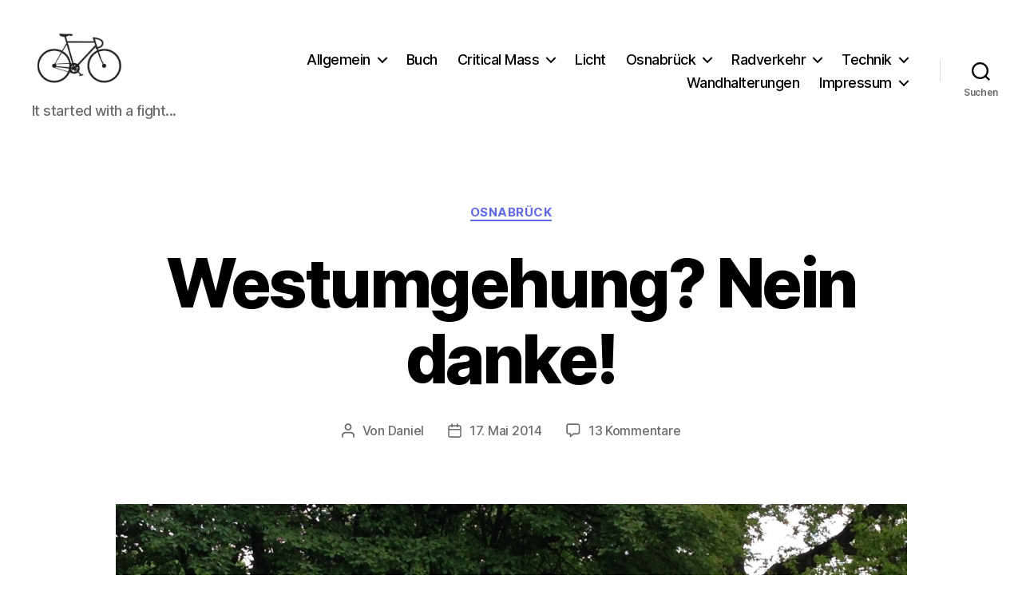

--- FILE ---
content_type: text/html; charset=UTF-8
request_url: https://itstartedwithafight.de/2014/05/17/westumgehung-nein-danke/
body_size: 111781
content:
<!DOCTYPE html>

<html class="no-js" lang="de">

	<head>

		<meta charset="UTF-8">
		<meta name="viewport" content="width=device-width, initial-scale=1.0" >

		<link rel="profile" href="https://gmpg.org/xfn/11">

		<title>Westumgehung? Nein danke! &#8211; It started with a fight&#8230;</title>
<meta name='robots' content='max-image-preview:large' />
<link rel="alternate" type="application/rss+xml" title="It started with a fight... &raquo; Feed" href="https://itstartedwithafight.de/feed/" />
<link rel="alternate" type="application/rss+xml" title="It started with a fight... &raquo; Kommentar-Feed" href="https://itstartedwithafight.de/comments/feed/" />
<link rel="alternate" type="application/rss+xml" title="It started with a fight... &raquo; Westumgehung? Nein danke!-Kommentar-Feed" href="https://itstartedwithafight.de/2014/05/17/westumgehung-nein-danke/feed/" />
<script>
window._wpemojiSettings = {"baseUrl":"https:\/\/s.w.org\/images\/core\/emoji\/15.0.3\/72x72\/","ext":".png","svgUrl":"https:\/\/s.w.org\/images\/core\/emoji\/15.0.3\/svg\/","svgExt":".svg","source":{"concatemoji":"https:\/\/itstartedwithafight.de\/wp-includes\/js\/wp-emoji-release.min.js?ver=6.5.7"}};
/*! This file is auto-generated */
!function(i,n){var o,s,e;function c(e){try{var t={supportTests:e,timestamp:(new Date).valueOf()};sessionStorage.setItem(o,JSON.stringify(t))}catch(e){}}function p(e,t,n){e.clearRect(0,0,e.canvas.width,e.canvas.height),e.fillText(t,0,0);var t=new Uint32Array(e.getImageData(0,0,e.canvas.width,e.canvas.height).data),r=(e.clearRect(0,0,e.canvas.width,e.canvas.height),e.fillText(n,0,0),new Uint32Array(e.getImageData(0,0,e.canvas.width,e.canvas.height).data));return t.every(function(e,t){return e===r[t]})}function u(e,t,n){switch(t){case"flag":return n(e,"\ud83c\udff3\ufe0f\u200d\u26a7\ufe0f","\ud83c\udff3\ufe0f\u200b\u26a7\ufe0f")?!1:!n(e,"\ud83c\uddfa\ud83c\uddf3","\ud83c\uddfa\u200b\ud83c\uddf3")&&!n(e,"\ud83c\udff4\udb40\udc67\udb40\udc62\udb40\udc65\udb40\udc6e\udb40\udc67\udb40\udc7f","\ud83c\udff4\u200b\udb40\udc67\u200b\udb40\udc62\u200b\udb40\udc65\u200b\udb40\udc6e\u200b\udb40\udc67\u200b\udb40\udc7f");case"emoji":return!n(e,"\ud83d\udc26\u200d\u2b1b","\ud83d\udc26\u200b\u2b1b")}return!1}function f(e,t,n){var r="undefined"!=typeof WorkerGlobalScope&&self instanceof WorkerGlobalScope?new OffscreenCanvas(300,150):i.createElement("canvas"),a=r.getContext("2d",{willReadFrequently:!0}),o=(a.textBaseline="top",a.font="600 32px Arial",{});return e.forEach(function(e){o[e]=t(a,e,n)}),o}function t(e){var t=i.createElement("script");t.src=e,t.defer=!0,i.head.appendChild(t)}"undefined"!=typeof Promise&&(o="wpEmojiSettingsSupports",s=["flag","emoji"],n.supports={everything:!0,everythingExceptFlag:!0},e=new Promise(function(e){i.addEventListener("DOMContentLoaded",e,{once:!0})}),new Promise(function(t){var n=function(){try{var e=JSON.parse(sessionStorage.getItem(o));if("object"==typeof e&&"number"==typeof e.timestamp&&(new Date).valueOf()<e.timestamp+604800&&"object"==typeof e.supportTests)return e.supportTests}catch(e){}return null}();if(!n){if("undefined"!=typeof Worker&&"undefined"!=typeof OffscreenCanvas&&"undefined"!=typeof URL&&URL.createObjectURL&&"undefined"!=typeof Blob)try{var e="postMessage("+f.toString()+"("+[JSON.stringify(s),u.toString(),p.toString()].join(",")+"));",r=new Blob([e],{type:"text/javascript"}),a=new Worker(URL.createObjectURL(r),{name:"wpTestEmojiSupports"});return void(a.onmessage=function(e){c(n=e.data),a.terminate(),t(n)})}catch(e){}c(n=f(s,u,p))}t(n)}).then(function(e){for(var t in e)n.supports[t]=e[t],n.supports.everything=n.supports.everything&&n.supports[t],"flag"!==t&&(n.supports.everythingExceptFlag=n.supports.everythingExceptFlag&&n.supports[t]);n.supports.everythingExceptFlag=n.supports.everythingExceptFlag&&!n.supports.flag,n.DOMReady=!1,n.readyCallback=function(){n.DOMReady=!0}}).then(function(){return e}).then(function(){var e;n.supports.everything||(n.readyCallback(),(e=n.source||{}).concatemoji?t(e.concatemoji):e.wpemoji&&e.twemoji&&(t(e.twemoji),t(e.wpemoji)))}))}((window,document),window._wpemojiSettings);
</script>
<style id='wp-emoji-styles-inline-css'>

	img.wp-smiley, img.emoji {
		display: inline !important;
		border: none !important;
		box-shadow: none !important;
		height: 1em !important;
		width: 1em !important;
		margin: 0 0.07em !important;
		vertical-align: -0.1em !important;
		background: none !important;
		padding: 0 !important;
	}
</style>
<link rel='stylesheet' id='wp-block-library-css' href='https://itstartedwithafight.de/wp-includes/css/dist/block-library/style.min.css?ver=6.5.7' media='all' />
<style id='classic-theme-styles-inline-css'>
/*! This file is auto-generated */
.wp-block-button__link{color:#fff;background-color:#32373c;border-radius:9999px;box-shadow:none;text-decoration:none;padding:calc(.667em + 2px) calc(1.333em + 2px);font-size:1.125em}.wp-block-file__button{background:#32373c;color:#fff;text-decoration:none}
</style>
<style id='global-styles-inline-css'>
body{--wp--preset--color--black: #000000;--wp--preset--color--cyan-bluish-gray: #abb8c3;--wp--preset--color--white: #ffffff;--wp--preset--color--pale-pink: #f78da7;--wp--preset--color--vivid-red: #cf2e2e;--wp--preset--color--luminous-vivid-orange: #ff6900;--wp--preset--color--luminous-vivid-amber: #fcb900;--wp--preset--color--light-green-cyan: #7bdcb5;--wp--preset--color--vivid-green-cyan: #00d084;--wp--preset--color--pale-cyan-blue: #8ed1fc;--wp--preset--color--vivid-cyan-blue: #0693e3;--wp--preset--color--vivid-purple: #9b51e0;--wp--preset--color--accent: #6069e6;--wp--preset--color--primary: #000000;--wp--preset--color--secondary: #6d6d6d;--wp--preset--color--subtle-background: #dbdbdb;--wp--preset--color--background: #ffffff;--wp--preset--gradient--vivid-cyan-blue-to-vivid-purple: linear-gradient(135deg,rgba(6,147,227,1) 0%,rgb(155,81,224) 100%);--wp--preset--gradient--light-green-cyan-to-vivid-green-cyan: linear-gradient(135deg,rgb(122,220,180) 0%,rgb(0,208,130) 100%);--wp--preset--gradient--luminous-vivid-amber-to-luminous-vivid-orange: linear-gradient(135deg,rgba(252,185,0,1) 0%,rgba(255,105,0,1) 100%);--wp--preset--gradient--luminous-vivid-orange-to-vivid-red: linear-gradient(135deg,rgba(255,105,0,1) 0%,rgb(207,46,46) 100%);--wp--preset--gradient--very-light-gray-to-cyan-bluish-gray: linear-gradient(135deg,rgb(238,238,238) 0%,rgb(169,184,195) 100%);--wp--preset--gradient--cool-to-warm-spectrum: linear-gradient(135deg,rgb(74,234,220) 0%,rgb(151,120,209) 20%,rgb(207,42,186) 40%,rgb(238,44,130) 60%,rgb(251,105,98) 80%,rgb(254,248,76) 100%);--wp--preset--gradient--blush-light-purple: linear-gradient(135deg,rgb(255,206,236) 0%,rgb(152,150,240) 100%);--wp--preset--gradient--blush-bordeaux: linear-gradient(135deg,rgb(254,205,165) 0%,rgb(254,45,45) 50%,rgb(107,0,62) 100%);--wp--preset--gradient--luminous-dusk: linear-gradient(135deg,rgb(255,203,112) 0%,rgb(199,81,192) 50%,rgb(65,88,208) 100%);--wp--preset--gradient--pale-ocean: linear-gradient(135deg,rgb(255,245,203) 0%,rgb(182,227,212) 50%,rgb(51,167,181) 100%);--wp--preset--gradient--electric-grass: linear-gradient(135deg,rgb(202,248,128) 0%,rgb(113,206,126) 100%);--wp--preset--gradient--midnight: linear-gradient(135deg,rgb(2,3,129) 0%,rgb(40,116,252) 100%);--wp--preset--font-size--small: 18px;--wp--preset--font-size--medium: 20px;--wp--preset--font-size--large: 26.25px;--wp--preset--font-size--x-large: 42px;--wp--preset--font-size--normal: 21px;--wp--preset--font-size--larger: 32px;--wp--preset--spacing--20: 0.44rem;--wp--preset--spacing--30: 0.67rem;--wp--preset--spacing--40: 1rem;--wp--preset--spacing--50: 1.5rem;--wp--preset--spacing--60: 2.25rem;--wp--preset--spacing--70: 3.38rem;--wp--preset--spacing--80: 5.06rem;--wp--preset--shadow--natural: 6px 6px 9px rgba(0, 0, 0, 0.2);--wp--preset--shadow--deep: 12px 12px 50px rgba(0, 0, 0, 0.4);--wp--preset--shadow--sharp: 6px 6px 0px rgba(0, 0, 0, 0.2);--wp--preset--shadow--outlined: 6px 6px 0px -3px rgba(255, 255, 255, 1), 6px 6px rgba(0, 0, 0, 1);--wp--preset--shadow--crisp: 6px 6px 0px rgba(0, 0, 0, 1);}:where(.is-layout-flex){gap: 0.5em;}:where(.is-layout-grid){gap: 0.5em;}body .is-layout-flex{display: flex;}body .is-layout-flex{flex-wrap: wrap;align-items: center;}body .is-layout-flex > *{margin: 0;}body .is-layout-grid{display: grid;}body .is-layout-grid > *{margin: 0;}:where(.wp-block-columns.is-layout-flex){gap: 2em;}:where(.wp-block-columns.is-layout-grid){gap: 2em;}:where(.wp-block-post-template.is-layout-flex){gap: 1.25em;}:where(.wp-block-post-template.is-layout-grid){gap: 1.25em;}.has-black-color{color: var(--wp--preset--color--black) !important;}.has-cyan-bluish-gray-color{color: var(--wp--preset--color--cyan-bluish-gray) !important;}.has-white-color{color: var(--wp--preset--color--white) !important;}.has-pale-pink-color{color: var(--wp--preset--color--pale-pink) !important;}.has-vivid-red-color{color: var(--wp--preset--color--vivid-red) !important;}.has-luminous-vivid-orange-color{color: var(--wp--preset--color--luminous-vivid-orange) !important;}.has-luminous-vivid-amber-color{color: var(--wp--preset--color--luminous-vivid-amber) !important;}.has-light-green-cyan-color{color: var(--wp--preset--color--light-green-cyan) !important;}.has-vivid-green-cyan-color{color: var(--wp--preset--color--vivid-green-cyan) !important;}.has-pale-cyan-blue-color{color: var(--wp--preset--color--pale-cyan-blue) !important;}.has-vivid-cyan-blue-color{color: var(--wp--preset--color--vivid-cyan-blue) !important;}.has-vivid-purple-color{color: var(--wp--preset--color--vivid-purple) !important;}.has-black-background-color{background-color: var(--wp--preset--color--black) !important;}.has-cyan-bluish-gray-background-color{background-color: var(--wp--preset--color--cyan-bluish-gray) !important;}.has-white-background-color{background-color: var(--wp--preset--color--white) !important;}.has-pale-pink-background-color{background-color: var(--wp--preset--color--pale-pink) !important;}.has-vivid-red-background-color{background-color: var(--wp--preset--color--vivid-red) !important;}.has-luminous-vivid-orange-background-color{background-color: var(--wp--preset--color--luminous-vivid-orange) !important;}.has-luminous-vivid-amber-background-color{background-color: var(--wp--preset--color--luminous-vivid-amber) !important;}.has-light-green-cyan-background-color{background-color: var(--wp--preset--color--light-green-cyan) !important;}.has-vivid-green-cyan-background-color{background-color: var(--wp--preset--color--vivid-green-cyan) !important;}.has-pale-cyan-blue-background-color{background-color: var(--wp--preset--color--pale-cyan-blue) !important;}.has-vivid-cyan-blue-background-color{background-color: var(--wp--preset--color--vivid-cyan-blue) !important;}.has-vivid-purple-background-color{background-color: var(--wp--preset--color--vivid-purple) !important;}.has-black-border-color{border-color: var(--wp--preset--color--black) !important;}.has-cyan-bluish-gray-border-color{border-color: var(--wp--preset--color--cyan-bluish-gray) !important;}.has-white-border-color{border-color: var(--wp--preset--color--white) !important;}.has-pale-pink-border-color{border-color: var(--wp--preset--color--pale-pink) !important;}.has-vivid-red-border-color{border-color: var(--wp--preset--color--vivid-red) !important;}.has-luminous-vivid-orange-border-color{border-color: var(--wp--preset--color--luminous-vivid-orange) !important;}.has-luminous-vivid-amber-border-color{border-color: var(--wp--preset--color--luminous-vivid-amber) !important;}.has-light-green-cyan-border-color{border-color: var(--wp--preset--color--light-green-cyan) !important;}.has-vivid-green-cyan-border-color{border-color: var(--wp--preset--color--vivid-green-cyan) !important;}.has-pale-cyan-blue-border-color{border-color: var(--wp--preset--color--pale-cyan-blue) !important;}.has-vivid-cyan-blue-border-color{border-color: var(--wp--preset--color--vivid-cyan-blue) !important;}.has-vivid-purple-border-color{border-color: var(--wp--preset--color--vivid-purple) !important;}.has-vivid-cyan-blue-to-vivid-purple-gradient-background{background: var(--wp--preset--gradient--vivid-cyan-blue-to-vivid-purple) !important;}.has-light-green-cyan-to-vivid-green-cyan-gradient-background{background: var(--wp--preset--gradient--light-green-cyan-to-vivid-green-cyan) !important;}.has-luminous-vivid-amber-to-luminous-vivid-orange-gradient-background{background: var(--wp--preset--gradient--luminous-vivid-amber-to-luminous-vivid-orange) !important;}.has-luminous-vivid-orange-to-vivid-red-gradient-background{background: var(--wp--preset--gradient--luminous-vivid-orange-to-vivid-red) !important;}.has-very-light-gray-to-cyan-bluish-gray-gradient-background{background: var(--wp--preset--gradient--very-light-gray-to-cyan-bluish-gray) !important;}.has-cool-to-warm-spectrum-gradient-background{background: var(--wp--preset--gradient--cool-to-warm-spectrum) !important;}.has-blush-light-purple-gradient-background{background: var(--wp--preset--gradient--blush-light-purple) !important;}.has-blush-bordeaux-gradient-background{background: var(--wp--preset--gradient--blush-bordeaux) !important;}.has-luminous-dusk-gradient-background{background: var(--wp--preset--gradient--luminous-dusk) !important;}.has-pale-ocean-gradient-background{background: var(--wp--preset--gradient--pale-ocean) !important;}.has-electric-grass-gradient-background{background: var(--wp--preset--gradient--electric-grass) !important;}.has-midnight-gradient-background{background: var(--wp--preset--gradient--midnight) !important;}.has-small-font-size{font-size: var(--wp--preset--font-size--small) !important;}.has-medium-font-size{font-size: var(--wp--preset--font-size--medium) !important;}.has-large-font-size{font-size: var(--wp--preset--font-size--large) !important;}.has-x-large-font-size{font-size: var(--wp--preset--font-size--x-large) !important;}
.wp-block-navigation a:where(:not(.wp-element-button)){color: inherit;}
:where(.wp-block-post-template.is-layout-flex){gap: 1.25em;}:where(.wp-block-post-template.is-layout-grid){gap: 1.25em;}
:where(.wp-block-columns.is-layout-flex){gap: 2em;}:where(.wp-block-columns.is-layout-grid){gap: 2em;}
.wp-block-pullquote{font-size: 1.5em;line-height: 1.6;}
</style>
<link rel='stylesheet' id='social-widget-css' href='https://itstartedwithafight.de/wp-content/plugins/social-media-widget/social_widget.css?ver=6.5.7' media='all' />
<link rel='stylesheet' id='twentytwenty-style-css' href='https://itstartedwithafight.de/wp-content/themes/twentytwenty/style.css?ver=2.6' media='all' />
<style id='twentytwenty-style-inline-css'>
.color-accent,.color-accent-hover:hover,.color-accent-hover:focus,:root .has-accent-color,.has-drop-cap:not(:focus):first-letter,.wp-block-button.is-style-outline,a { color: #6069e6; }blockquote,.border-color-accent,.border-color-accent-hover:hover,.border-color-accent-hover:focus { border-color: #6069e6; }button,.button,.faux-button,.wp-block-button__link,.wp-block-file .wp-block-file__button,input[type="button"],input[type="reset"],input[type="submit"],.bg-accent,.bg-accent-hover:hover,.bg-accent-hover:focus,:root .has-accent-background-color,.comment-reply-link { background-color: #6069e6; }.fill-children-accent,.fill-children-accent * { fill: #6069e6; }:root .has-background-color,button,.button,.faux-button,.wp-block-button__link,.wp-block-file__button,input[type="button"],input[type="reset"],input[type="submit"],.wp-block-button,.comment-reply-link,.has-background.has-primary-background-color:not(.has-text-color),.has-background.has-primary-background-color *:not(.has-text-color),.has-background.has-accent-background-color:not(.has-text-color),.has-background.has-accent-background-color *:not(.has-text-color) { color: #ffffff; }:root .has-background-background-color { background-color: #ffffff; }body,.entry-title a,:root .has-primary-color { color: #000000; }:root .has-primary-background-color { background-color: #000000; }cite,figcaption,.wp-caption-text,.post-meta,.entry-content .wp-block-archives li,.entry-content .wp-block-categories li,.entry-content .wp-block-latest-posts li,.wp-block-latest-comments__comment-date,.wp-block-latest-posts__post-date,.wp-block-embed figcaption,.wp-block-image figcaption,.wp-block-pullquote cite,.comment-metadata,.comment-respond .comment-notes,.comment-respond .logged-in-as,.pagination .dots,.entry-content hr:not(.has-background),hr.styled-separator,:root .has-secondary-color { color: #6d6d6d; }:root .has-secondary-background-color { background-color: #6d6d6d; }pre,fieldset,input,textarea,table,table *,hr { border-color: #dbdbdb; }caption,code,code,kbd,samp,.wp-block-table.is-style-stripes tbody tr:nth-child(odd),:root .has-subtle-background-background-color { background-color: #dbdbdb; }.wp-block-table.is-style-stripes { border-bottom-color: #dbdbdb; }.wp-block-latest-posts.is-grid li { border-top-color: #dbdbdb; }:root .has-subtle-background-color { color: #dbdbdb; }body:not(.overlay-header) .primary-menu > li > a,body:not(.overlay-header) .primary-menu > li > .icon,.modal-menu a,.footer-menu a, .footer-widgets a:where(:not(.wp-block-button__link)),#site-footer .wp-block-button.is-style-outline,.wp-block-pullquote:before,.singular:not(.overlay-header) .entry-header a,.archive-header a,.header-footer-group .color-accent,.header-footer-group .color-accent-hover:hover { color: #6069e6; }.social-icons a,#site-footer button:not(.toggle),#site-footer .button,#site-footer .faux-button,#site-footer .wp-block-button__link,#site-footer .wp-block-file__button,#site-footer input[type="button"],#site-footer input[type="reset"],#site-footer input[type="submit"] { background-color: #6069e6; }.social-icons a,body:not(.overlay-header) .primary-menu ul,.header-footer-group button,.header-footer-group .button,.header-footer-group .faux-button,.header-footer-group .wp-block-button:not(.is-style-outline) .wp-block-button__link,.header-footer-group .wp-block-file__button,.header-footer-group input[type="button"],.header-footer-group input[type="reset"],.header-footer-group input[type="submit"] { color: #ffffff; }#site-header,.footer-nav-widgets-wrapper,#site-footer,.menu-modal,.menu-modal-inner,.search-modal-inner,.archive-header,.singular .entry-header,.singular .featured-media:before,.wp-block-pullquote:before { background-color: #ffffff; }.header-footer-group,body:not(.overlay-header) #site-header .toggle,.menu-modal .toggle { color: #000000; }body:not(.overlay-header) .primary-menu ul { background-color: #000000; }body:not(.overlay-header) .primary-menu > li > ul:after { border-bottom-color: #000000; }body:not(.overlay-header) .primary-menu ul ul:after { border-left-color: #000000; }.site-description,body:not(.overlay-header) .toggle-inner .toggle-text,.widget .post-date,.widget .rss-date,.widget_archive li,.widget_categories li,.widget cite,.widget_pages li,.widget_meta li,.widget_nav_menu li,.powered-by-wordpress,.footer-credits .privacy-policy,.to-the-top,.singular .entry-header .post-meta,.singular:not(.overlay-header) .entry-header .post-meta a { color: #6d6d6d; }.header-footer-group pre,.header-footer-group fieldset,.header-footer-group input,.header-footer-group textarea,.header-footer-group table,.header-footer-group table *,.footer-nav-widgets-wrapper,#site-footer,.menu-modal nav *,.footer-widgets-outer-wrapper,.footer-top { border-color: #dbdbdb; }.header-footer-group table caption,body:not(.overlay-header) .header-inner .toggle-wrapper::before { background-color: #dbdbdb; }
</style>
<link rel='stylesheet' id='twentytwenty-fonts-css' href='https://itstartedwithafight.de/wp-content/themes/twentytwenty/assets/css/font-inter.css?ver=2.6' media='all' />
<link rel='stylesheet' id='twentytwenty-print-style-css' href='https://itstartedwithafight.de/wp-content/themes/twentytwenty/print.css?ver=2.6' media='print' />
<link rel='stylesheet' id='borlabs-cookie-custom-css' href='https://itstartedwithafight.de/wp-content/cache/borlabs-cookie/1/borlabs-cookie-1-de.css?ver=3.3.23-28' media='all' />
<script src="https://itstartedwithafight.de/wp-content/themes/twentytwenty/assets/js/index.js?ver=2.6" id="twentytwenty-js-js" defer data-wp-strategy="defer"></script>
<script data-no-optimize="1" data-no-minify="1" data-cfasync="false" src="https://itstartedwithafight.de/wp-content/cache/borlabs-cookie/1/borlabs-cookie-config-de.json.js?ver=3.3.23-41" id="borlabs-cookie-config-js"></script>
<script data-no-optimize="1" data-no-minify="1" data-cfasync="false" src="https://itstartedwithafight.de/wp-content/plugins/borlabs-cookie/assets/javascript/borlabs-cookie-prioritize.min.js?ver=3.3.23" id="borlabs-cookie-prioritize-js"></script>
<link rel="https://api.w.org/" href="https://itstartedwithafight.de/wp-json/" /><link rel="alternate" type="application/json" href="https://itstartedwithafight.de/wp-json/wp/v2/posts/8364" /><link rel="EditURI" type="application/rsd+xml" title="RSD" href="https://itstartedwithafight.de/xmlrpc.php?rsd" />
<meta name="generator" content="WordPress 6.5.7" />
<link rel="canonical" href="https://itstartedwithafight.de/2014/05/17/westumgehung-nein-danke/" />
<link rel='shortlink' href='https://itstartedwithafight.de/?p=8364' />
<link rel="alternate" type="application/json+oembed" href="https://itstartedwithafight.de/wp-json/oembed/1.0/embed?url=https%3A%2F%2Fitstartedwithafight.de%2F2014%2F05%2F17%2Fwestumgehung-nein-danke%2F" />
<link rel="alternate" type="text/xml+oembed" href="https://itstartedwithafight.de/wp-json/oembed/1.0/embed?url=https%3A%2F%2Fitstartedwithafight.de%2F2014%2F05%2F17%2Fwestumgehung-nein-danke%2F&#038;format=xml" />

<!-- Twitter Cards Meta - V 2.5.4 -->
<meta name="twitter:card" content="summary" />
<meta name="twitter:site" content="@SecretCoAuthor" />
<meta name="twitter:creator" content="@SecretCoAuthor" />
<meta name="twitter:url" content="https://itstartedwithafight.de/2014/05/17/westumgehung-nein-danke/" />
<meta name="twitter:title" content="Westumgehung? Nein danke!" />
<meta name="twitter:description" content="+++ Update 26. Mai +++ Die Bürger Osnabrücks haben entschieden. Knapp war es, aber die Westumgehung wurde mit 51,7 Prozent abgelehnt. Damit wird die Straße [...]" />
<meta name="twitter:image" content="http://itstartedwithafight.de/wp-content/uploads/2014/05/STOPP-Westumgehung-300x232.jpg" />
<!-- Twitter Cards Meta By WPDeveloper.net -->

<style data-context="foundation-flickity-css">/*! Flickity v2.0.2
http://flickity.metafizzy.co
---------------------------------------------- */.flickity-enabled{position:relative}.flickity-enabled:focus{outline:0}.flickity-viewport{overflow:hidden;position:relative;height:100%}.flickity-slider{position:absolute;width:100%;height:100%}.flickity-enabled.is-draggable{-webkit-tap-highlight-color:transparent;tap-highlight-color:transparent;-webkit-user-select:none;-moz-user-select:none;-ms-user-select:none;user-select:none}.flickity-enabled.is-draggable .flickity-viewport{cursor:move;cursor:-webkit-grab;cursor:grab}.flickity-enabled.is-draggable .flickity-viewport.is-pointer-down{cursor:-webkit-grabbing;cursor:grabbing}.flickity-prev-next-button{position:absolute;top:50%;width:44px;height:44px;border:none;border-radius:50%;background:#fff;background:hsla(0,0%,100%,.75);cursor:pointer;-webkit-transform:translateY(-50%);transform:translateY(-50%)}.flickity-prev-next-button:hover{background:#fff}.flickity-prev-next-button:focus{outline:0;box-shadow:0 0 0 5px #09f}.flickity-prev-next-button:active{opacity:.6}.flickity-prev-next-button.previous{left:10px}.flickity-prev-next-button.next{right:10px}.flickity-rtl .flickity-prev-next-button.previous{left:auto;right:10px}.flickity-rtl .flickity-prev-next-button.next{right:auto;left:10px}.flickity-prev-next-button:disabled{opacity:.3;cursor:auto}.flickity-prev-next-button svg{position:absolute;left:20%;top:20%;width:60%;height:60%}.flickity-prev-next-button .arrow{fill:#333}.flickity-page-dots{position:absolute;width:100%;bottom:-25px;padding:0;margin:0;list-style:none;text-align:center;line-height:1}.flickity-rtl .flickity-page-dots{direction:rtl}.flickity-page-dots .dot{display:inline-block;width:10px;height:10px;margin:0 8px;background:#333;border-radius:50%;opacity:.25;cursor:pointer}.flickity-page-dots .dot.is-selected{opacity:1}</style><style data-context="foundation-slideout-css">.slideout-menu{position:fixed;left:0;top:0;bottom:0;right:auto;z-index:0;width:256px;overflow-y:auto;-webkit-overflow-scrolling:touch;display:none}.slideout-menu.pushit-right{left:auto;right:0}.slideout-panel{position:relative;z-index:1;will-change:transform}.slideout-open,.slideout-open .slideout-panel,.slideout-open body{overflow:hidden}.slideout-open .slideout-menu{display:block}.pushit{display:none}</style>	<script>document.documentElement.className = document.documentElement.className.replace( 'no-js', 'js' );</script>
	<script data-borlabs-cookie-script-blocker-ignore>
if ('0' === '1' && ('0' === '1' || '1' === '1')) {
    window['gtag_enable_tcf_support'] = true;
}
window.dataLayer = window.dataLayer || [];
if (typeof gtag !== 'function') {
    function gtag() {
        dataLayer.push(arguments);
    }
}
gtag('set', 'developer_id.dYjRjMm', true);
if ('0' === '1' || '1' === '1') {
    if (window.BorlabsCookieGoogleConsentModeDefaultSet !== true) {
        let getCookieValue = function (name) {
            return document.cookie.match('(^|;)\\s*' + name + '\\s*=\\s*([^;]+)')?.pop() || '';
        };
        let cookieValue = getCookieValue('borlabs-cookie-gcs');
        let consentsFromCookie = {};
        if (cookieValue !== '') {
            consentsFromCookie = JSON.parse(decodeURIComponent(cookieValue));
        }
        let defaultValues = {
            'ad_storage': 'denied',
            'ad_user_data': 'denied',
            'ad_personalization': 'denied',
            'analytics_storage': 'denied',
            'functionality_storage': 'denied',
            'personalization_storage': 'denied',
            'security_storage': 'denied',
            'wait_for_update': 500,
        };
        gtag('consent', 'default', { ...defaultValues, ...consentsFromCookie });
    }
    window.BorlabsCookieGoogleConsentModeDefaultSet = true;
    let borlabsCookieConsentChangeHandler = function () {
        window.dataLayer = window.dataLayer || [];
        if (typeof gtag !== 'function') { function gtag(){dataLayer.push(arguments);} }

        let getCookieValue = function (name) {
            return document.cookie.match('(^|;)\\s*' + name + '\\s*=\\s*([^;]+)')?.pop() || '';
        };
        let cookieValue = getCookieValue('borlabs-cookie-gcs');
        let consentsFromCookie = {};
        if (cookieValue !== '') {
            consentsFromCookie = JSON.parse(decodeURIComponent(cookieValue));
        }

        consentsFromCookie.analytics_storage = BorlabsCookie.Consents.hasConsent('google-analytics') ? 'granted' : 'denied';

        BorlabsCookie.CookieLibrary.setCookie(
            'borlabs-cookie-gcs',
            JSON.stringify(consentsFromCookie),
            BorlabsCookie.Settings.automaticCookieDomainAndPath.value ? '' : BorlabsCookie.Settings.cookieDomain.value,
            BorlabsCookie.Settings.cookiePath.value,
            BorlabsCookie.Cookie.getPluginCookie().expires,
            BorlabsCookie.Settings.cookieSecure.value,
            BorlabsCookie.Settings.cookieSameSite.value
        );
    }
    document.addEventListener('borlabs-cookie-consent-saved', borlabsCookieConsentChangeHandler);
    document.addEventListener('borlabs-cookie-handle-unblock', borlabsCookieConsentChangeHandler);
}
if ('0' === '1') {
    gtag("js", new Date());
    gtag("config", "UA-39990149-1", {"anonymize_ip": true});

    (function (w, d, s, i) {
        var f = d.getElementsByTagName(s)[0],
            j = d.createElement(s);
        j.async = true;
        j.src =
            "https://www.googletagmanager.com/gtag/js?id=" + i;
        f.parentNode.insertBefore(j, f);
    })(window, document, "script", "UA-39990149-1");
}
</script><style id="custom-background-css">
body.custom-background { background-color: #ffffff; }
</style>
	<link rel="icon" href="https://itstartedwithafight.de/wp-content/uploads/2013/08/cropped-Fahrrad-Logo-1-32x32.jpg" sizes="32x32" />
<link rel="icon" href="https://itstartedwithafight.de/wp-content/uploads/2013/08/cropped-Fahrrad-Logo-1-192x192.jpg" sizes="192x192" />
<link rel="apple-touch-icon" href="https://itstartedwithafight.de/wp-content/uploads/2013/08/cropped-Fahrrad-Logo-1-180x180.jpg" />
<meta name="msapplication-TileImage" content="https://itstartedwithafight.de/wp-content/uploads/2013/08/cropped-Fahrrad-Logo-1-270x270.jpg" />
<style>.ios7.web-app-mode.has-fixed header{ background-color: rgba(3,122,221,.88);}</style>
	</head>

	<body class="post-template-default single single-post postid-8364 single-format-standard custom-background wp-custom-logo wp-embed-responsive singular enable-search-modal has-post-thumbnail has-single-pagination showing-comments hide-avatars footer-top-hidden reduced-spacing">

		<a class="skip-link screen-reader-text" href="#site-content">Direkt zum Inhalt wechseln</a>
		<header id="site-header" class="header-footer-group">

			<div class="header-inner section-inner">

				<div class="header-titles-wrapper">

					
						<button class="toggle search-toggle mobile-search-toggle" data-toggle-target=".search-modal" data-toggle-body-class="showing-search-modal" data-set-focus=".search-modal .search-field" aria-expanded="false">
							<span class="toggle-inner">
								<span class="toggle-icon">
									<svg class="svg-icon" aria-hidden="true" role="img" focusable="false" xmlns="http://www.w3.org/2000/svg" width="23" height="23" viewBox="0 0 23 23"><path d="M38.710696,48.0601792 L43,52.3494831 L41.3494831,54 L37.0601792,49.710696 C35.2632422,51.1481185 32.9839107,52.0076499 30.5038249,52.0076499 C24.7027226,52.0076499 20,47.3049272 20,41.5038249 C20,35.7027226 24.7027226,31 30.5038249,31 C36.3049272,31 41.0076499,35.7027226 41.0076499,41.5038249 C41.0076499,43.9839107 40.1481185,46.2632422 38.710696,48.0601792 Z M36.3875844,47.1716785 C37.8030221,45.7026647 38.6734666,43.7048964 38.6734666,41.5038249 C38.6734666,36.9918565 35.0157934,33.3341833 30.5038249,33.3341833 C25.9918565,33.3341833 22.3341833,36.9918565 22.3341833,41.5038249 C22.3341833,46.0157934 25.9918565,49.6734666 30.5038249,49.6734666 C32.7048964,49.6734666 34.7026647,48.8030221 36.1716785,47.3875844 C36.2023931,47.347638 36.2360451,47.3092237 36.2726343,47.2726343 C36.3092237,47.2360451 36.347638,47.2023931 36.3875844,47.1716785 Z" transform="translate(-20 -31)" /></svg>								</span>
								<span class="toggle-text">Suchen</span>
							</span>
						</button><!-- .search-toggle -->

					
					<div class="header-titles">

						<div class="site-logo faux-heading"><a href="https://itstartedwithafight.de/" class="custom-logo-link" rel="home"><img width="314" height="236" style="height: 236px;" src="https://itstartedwithafight.de/wp-content/uploads/2013/08/cropped-Fahrrad-Logo.jpg" class="custom-logo" alt="It started with a fight&#8230;" decoding="async" fetchpriority="high" srcset="https://itstartedwithafight.de/wp-content/uploads/2013/08/cropped-Fahrrad-Logo.jpg 628w, https://itstartedwithafight.de/wp-content/uploads/2013/08/cropped-Fahrrad-Logo-300x225.jpg 300w" sizes="(max-width: 628px) 100vw, 628px" /></a><span class="screen-reader-text">It started with a fight...</span></div><div class="site-description">It started with a fight...</div><!-- .site-description -->
					</div><!-- .header-titles -->

					<button class="toggle nav-toggle mobile-nav-toggle" data-toggle-target=".menu-modal"  data-toggle-body-class="showing-menu-modal" aria-expanded="false" data-set-focus=".close-nav-toggle">
						<span class="toggle-inner">
							<span class="toggle-icon">
								<svg class="svg-icon" aria-hidden="true" role="img" focusable="false" xmlns="http://www.w3.org/2000/svg" width="26" height="7" viewBox="0 0 26 7"><path fill-rule="evenodd" d="M332.5,45 C330.567003,45 329,43.4329966 329,41.5 C329,39.5670034 330.567003,38 332.5,38 C334.432997,38 336,39.5670034 336,41.5 C336,43.4329966 334.432997,45 332.5,45 Z M342,45 C340.067003,45 338.5,43.4329966 338.5,41.5 C338.5,39.5670034 340.067003,38 342,38 C343.932997,38 345.5,39.5670034 345.5,41.5 C345.5,43.4329966 343.932997,45 342,45 Z M351.5,45 C349.567003,45 348,43.4329966 348,41.5 C348,39.5670034 349.567003,38 351.5,38 C353.432997,38 355,39.5670034 355,41.5 C355,43.4329966 353.432997,45 351.5,45 Z" transform="translate(-329 -38)" /></svg>							</span>
							<span class="toggle-text">Menü</span>
						</span>
					</button><!-- .nav-toggle -->

				</div><!-- .header-titles-wrapper -->

				<div class="header-navigation-wrapper">

					
							<nav class="primary-menu-wrapper" aria-label="Horizontal">

								<ul class="primary-menu reset-list-style">

								<li id="menu-item-15499" class="menu-item menu-item-type-taxonomy menu-item-object-category menu-item-has-children menu-item-15499"><a href="https://itstartedwithafight.de/category/allgemein/">Allgemein</a><span class="icon"></span>
<ul class="sub-menu">
	<li id="menu-item-15500" class="menu-item menu-item-type-taxonomy menu-item-object-category menu-item-15500"><a href="https://itstartedwithafight.de/category/allgemein/fixed-gear/">Fixed Gear</a></li>
	<li id="menu-item-15509" class="menu-item menu-item-type-taxonomy menu-item-object-category menu-item-15509"><a href="https://itstartedwithafight.de/category/allgemein/mode/">Mode</a></li>
	<li id="menu-item-15510" class="menu-item menu-item-type-taxonomy menu-item-object-category menu-item-15510"><a href="https://itstartedwithafight.de/category/allgemein/reise/">Reise</a></li>
	<li id="menu-item-15503" class="menu-item menu-item-type-taxonomy menu-item-object-category menu-item-15503"><a href="https://itstartedwithafight.de/category/film/">Film</a></li>
</ul>
</li>
<li id="menu-item-15508" class="menu-item menu-item-type-taxonomy menu-item-object-category menu-item-15508"><a href="https://itstartedwithafight.de/category/buch/">Buch</a></li>
<li id="menu-item-15505" class="menu-item menu-item-type-taxonomy menu-item-object-category menu-item-has-children menu-item-15505"><a href="https://itstartedwithafight.de/category/critical-mass/">Critical Mass</a><span class="icon"></span>
<ul class="sub-menu">
	<li id="menu-item-15516" class="menu-item menu-item-type-post_type menu-item-object-page menu-item-15516"><a href="https://itstartedwithafight.de/critical-mass-deutschland/">Critical Mass Deutschland</a></li>
	<li id="menu-item-15515" class="menu-item menu-item-type-post_type menu-item-object-page menu-item-15515"><a href="https://itstartedwithafight.de/critical-mass-osterreich/">Critical Mass Österreich</a></li>
	<li id="menu-item-15514" class="menu-item menu-item-type-post_type menu-item-object-page menu-item-15514"><a href="https://itstartedwithafight.de/critical-mass-schweiz/">Critical Mass Schweiz</a></li>
</ul>
</li>
<li id="menu-item-15507" class="menu-item menu-item-type-taxonomy menu-item-object-category menu-item-15507"><a href="https://itstartedwithafight.de/category/licht/">Licht</a></li>
<li id="menu-item-15502" class="menu-item menu-item-type-taxonomy menu-item-object-category current-post-ancestor current-menu-parent current-post-parent menu-item-has-children menu-item-15502"><a href="https://itstartedwithafight.de/category/osnabruck/">Osnabrück</a><span class="icon"></span>
<ul class="sub-menu">
	<li id="menu-item-15511" class="menu-item menu-item-type-taxonomy menu-item-object-category menu-item-15511"><a href="https://itstartedwithafight.de/category/osnabruck/critical-mass-osnabruck/">Critical Mass OS</a></li>
	<li id="menu-item-17018" class="menu-item menu-item-type-post_type menu-item-object-post menu-item-17018"><a href="https://itstartedwithafight.de/2014/05/05/fahrradladen-in-osnabruck/">Fahrradläden</a></li>
	<li id="menu-item-15512" class="menu-item menu-item-type-taxonomy menu-item-object-category menu-item-15512"><a href="https://itstartedwithafight.de/category/osnabruck/osnabruck-fahrt-rad/">Osnabrück fährt Rad</a></li>
</ul>
</li>
<li id="menu-item-15501" class="menu-item menu-item-type-taxonomy menu-item-object-category menu-item-has-children menu-item-15501"><a href="https://itstartedwithafight.de/category/radverkehr/">Radverkehr</a><span class="icon"></span>
<ul class="sub-menu">
	<li id="menu-item-15776" class="menu-item menu-item-type-taxonomy menu-item-object-category menu-item-15776"><a href="https://itstartedwithafight.de/category/links-der-woche/">Links der Woche</a></li>
</ul>
</li>
<li id="menu-item-15504" class="menu-item menu-item-type-taxonomy menu-item-object-category menu-item-has-children menu-item-15504"><a href="https://itstartedwithafight.de/category/technik/">Technik</a><span class="icon"></span>
<ul class="sub-menu">
	<li id="menu-item-15513" class="menu-item menu-item-type-taxonomy menu-item-object-category menu-item-15513"><a href="https://itstartedwithafight.de/category/schloesser/">Schlösser</a></li>
</ul>
</li>
<li id="menu-item-15506" class="menu-item menu-item-type-taxonomy menu-item-object-category menu-item-15506"><a href="https://itstartedwithafight.de/category/wandhalterungen/">Wandhalterungen</a></li>
<li id="menu-item-31678" class="menu-item menu-item-type-post_type menu-item-object-page menu-item-has-children menu-item-31678"><a href="https://itstartedwithafight.de/impressum/">Impressum</a><span class="icon"></span>
<ul class="sub-menu">
	<li id="menu-item-31679" class="menu-item menu-item-type-post_type menu-item-object-page menu-item-31679"><a href="https://itstartedwithafight.de/impressum/datenschutzerklarung/">Datenschutzerklärung</a></li>
</ul>
</li>

								</ul>

							</nav><!-- .primary-menu-wrapper -->

						
						<div class="header-toggles hide-no-js">

						
							<div class="toggle-wrapper search-toggle-wrapper">

								<button class="toggle search-toggle desktop-search-toggle" data-toggle-target=".search-modal" data-toggle-body-class="showing-search-modal" data-set-focus=".search-modal .search-field" aria-expanded="false">
									<span class="toggle-inner">
										<svg class="svg-icon" aria-hidden="true" role="img" focusable="false" xmlns="http://www.w3.org/2000/svg" width="23" height="23" viewBox="0 0 23 23"><path d="M38.710696,48.0601792 L43,52.3494831 L41.3494831,54 L37.0601792,49.710696 C35.2632422,51.1481185 32.9839107,52.0076499 30.5038249,52.0076499 C24.7027226,52.0076499 20,47.3049272 20,41.5038249 C20,35.7027226 24.7027226,31 30.5038249,31 C36.3049272,31 41.0076499,35.7027226 41.0076499,41.5038249 C41.0076499,43.9839107 40.1481185,46.2632422 38.710696,48.0601792 Z M36.3875844,47.1716785 C37.8030221,45.7026647 38.6734666,43.7048964 38.6734666,41.5038249 C38.6734666,36.9918565 35.0157934,33.3341833 30.5038249,33.3341833 C25.9918565,33.3341833 22.3341833,36.9918565 22.3341833,41.5038249 C22.3341833,46.0157934 25.9918565,49.6734666 30.5038249,49.6734666 C32.7048964,49.6734666 34.7026647,48.8030221 36.1716785,47.3875844 C36.2023931,47.347638 36.2360451,47.3092237 36.2726343,47.2726343 C36.3092237,47.2360451 36.347638,47.2023931 36.3875844,47.1716785 Z" transform="translate(-20 -31)" /></svg>										<span class="toggle-text">Suchen</span>
									</span>
								</button><!-- .search-toggle -->

							</div>

							
						</div><!-- .header-toggles -->
						
				</div><!-- .header-navigation-wrapper -->

			</div><!-- .header-inner -->

			<div class="search-modal cover-modal header-footer-group" data-modal-target-string=".search-modal" role="dialog" aria-modal="true" aria-label="Suche">

	<div class="search-modal-inner modal-inner">

		<div class="section-inner">

			<form role="search" aria-label="Suche nach:" method="get" class="search-form" action="https://itstartedwithafight.de/">
	<label for="search-form-1">
		<span class="screen-reader-text">
			Suche nach:		</span>
		<input type="search" id="search-form-1" class="search-field" placeholder="Suche &hellip;" value="" name="s" />
	</label>
	<input type="submit" class="search-submit" value="Suchen" />
</form>

			<button class="toggle search-untoggle close-search-toggle fill-children-current-color" data-toggle-target=".search-modal" data-toggle-body-class="showing-search-modal" data-set-focus=".search-modal .search-field">
				<span class="screen-reader-text">
					Suche schließen				</span>
				<svg class="svg-icon" aria-hidden="true" role="img" focusable="false" xmlns="http://www.w3.org/2000/svg" width="16" height="16" viewBox="0 0 16 16"><polygon fill="" fill-rule="evenodd" points="6.852 7.649 .399 1.195 1.445 .149 7.899 6.602 14.352 .149 15.399 1.195 8.945 7.649 15.399 14.102 14.352 15.149 7.899 8.695 1.445 15.149 .399 14.102" /></svg>			</button><!-- .search-toggle -->

		</div><!-- .section-inner -->

	</div><!-- .search-modal-inner -->

</div><!-- .menu-modal -->

		</header><!-- #site-header -->

		
<div class="menu-modal cover-modal header-footer-group" data-modal-target-string=".menu-modal">

	<div class="menu-modal-inner modal-inner">

		<div class="menu-wrapper section-inner">

			<div class="menu-top">

				<button class="toggle close-nav-toggle fill-children-current-color" data-toggle-target=".menu-modal" data-toggle-body-class="showing-menu-modal" data-set-focus=".menu-modal">
					<span class="toggle-text">Menü schließen</span>
					<svg class="svg-icon" aria-hidden="true" role="img" focusable="false" xmlns="http://www.w3.org/2000/svg" width="16" height="16" viewBox="0 0 16 16"><polygon fill="" fill-rule="evenodd" points="6.852 7.649 .399 1.195 1.445 .149 7.899 6.602 14.352 .149 15.399 1.195 8.945 7.649 15.399 14.102 14.352 15.149 7.899 8.695 1.445 15.149 .399 14.102" /></svg>				</button><!-- .nav-toggle -->

				
					<nav class="mobile-menu" aria-label="Mobile">

						<ul class="modal-menu reset-list-style">

						<li class="menu-item menu-item-type-taxonomy menu-item-object-category menu-item-has-children menu-item-15499"><div class="ancestor-wrapper"><a href="https://itstartedwithafight.de/category/allgemein/">Allgemein</a><button class="toggle sub-menu-toggle fill-children-current-color" data-toggle-target=".menu-modal .menu-item-15499 > .sub-menu" data-toggle-type="slidetoggle" data-toggle-duration="250" aria-expanded="false"><span class="screen-reader-text">Untermenü anzeigen</span><svg class="svg-icon" aria-hidden="true" role="img" focusable="false" xmlns="http://www.w3.org/2000/svg" width="20" height="12" viewBox="0 0 20 12"><polygon fill="" fill-rule="evenodd" points="1319.899 365.778 1327.678 358 1329.799 360.121 1319.899 370.021 1310 360.121 1312.121 358" transform="translate(-1310 -358)" /></svg></button></div><!-- .ancestor-wrapper -->
<ul class="sub-menu">
	<li class="menu-item menu-item-type-taxonomy menu-item-object-category menu-item-15500"><div class="ancestor-wrapper"><a href="https://itstartedwithafight.de/category/allgemein/fixed-gear/">Fixed Gear</a></div><!-- .ancestor-wrapper --></li>
	<li class="menu-item menu-item-type-taxonomy menu-item-object-category menu-item-15509"><div class="ancestor-wrapper"><a href="https://itstartedwithafight.de/category/allgemein/mode/">Mode</a></div><!-- .ancestor-wrapper --></li>
	<li class="menu-item menu-item-type-taxonomy menu-item-object-category menu-item-15510"><div class="ancestor-wrapper"><a href="https://itstartedwithafight.de/category/allgemein/reise/">Reise</a></div><!-- .ancestor-wrapper --></li>
	<li class="menu-item menu-item-type-taxonomy menu-item-object-category menu-item-15503"><div class="ancestor-wrapper"><a href="https://itstartedwithafight.de/category/film/">Film</a></div><!-- .ancestor-wrapper --></li>
</ul>
</li>
<li class="menu-item menu-item-type-taxonomy menu-item-object-category menu-item-15508"><div class="ancestor-wrapper"><a href="https://itstartedwithafight.de/category/buch/">Buch</a></div><!-- .ancestor-wrapper --></li>
<li class="menu-item menu-item-type-taxonomy menu-item-object-category menu-item-has-children menu-item-15505"><div class="ancestor-wrapper"><a href="https://itstartedwithafight.de/category/critical-mass/">Critical Mass</a><button class="toggle sub-menu-toggle fill-children-current-color" data-toggle-target=".menu-modal .menu-item-15505 > .sub-menu" data-toggle-type="slidetoggle" data-toggle-duration="250" aria-expanded="false"><span class="screen-reader-text">Untermenü anzeigen</span><svg class="svg-icon" aria-hidden="true" role="img" focusable="false" xmlns="http://www.w3.org/2000/svg" width="20" height="12" viewBox="0 0 20 12"><polygon fill="" fill-rule="evenodd" points="1319.899 365.778 1327.678 358 1329.799 360.121 1319.899 370.021 1310 360.121 1312.121 358" transform="translate(-1310 -358)" /></svg></button></div><!-- .ancestor-wrapper -->
<ul class="sub-menu">
	<li class="menu-item menu-item-type-post_type menu-item-object-page menu-item-15516"><div class="ancestor-wrapper"><a href="https://itstartedwithafight.de/critical-mass-deutschland/">Critical Mass Deutschland</a></div><!-- .ancestor-wrapper --></li>
	<li class="menu-item menu-item-type-post_type menu-item-object-page menu-item-15515"><div class="ancestor-wrapper"><a href="https://itstartedwithafight.de/critical-mass-osterreich/">Critical Mass Österreich</a></div><!-- .ancestor-wrapper --></li>
	<li class="menu-item menu-item-type-post_type menu-item-object-page menu-item-15514"><div class="ancestor-wrapper"><a href="https://itstartedwithafight.de/critical-mass-schweiz/">Critical Mass Schweiz</a></div><!-- .ancestor-wrapper --></li>
</ul>
</li>
<li class="menu-item menu-item-type-taxonomy menu-item-object-category menu-item-15507"><div class="ancestor-wrapper"><a href="https://itstartedwithafight.de/category/licht/">Licht</a></div><!-- .ancestor-wrapper --></li>
<li class="menu-item menu-item-type-taxonomy menu-item-object-category current-post-ancestor current-menu-parent current-post-parent menu-item-has-children menu-item-15502"><div class="ancestor-wrapper"><a href="https://itstartedwithafight.de/category/osnabruck/">Osnabrück</a><button class="toggle sub-menu-toggle fill-children-current-color" data-toggle-target=".menu-modal .menu-item-15502 > .sub-menu" data-toggle-type="slidetoggle" data-toggle-duration="250" aria-expanded="false"><span class="screen-reader-text">Untermenü anzeigen</span><svg class="svg-icon" aria-hidden="true" role="img" focusable="false" xmlns="http://www.w3.org/2000/svg" width="20" height="12" viewBox="0 0 20 12"><polygon fill="" fill-rule="evenodd" points="1319.899 365.778 1327.678 358 1329.799 360.121 1319.899 370.021 1310 360.121 1312.121 358" transform="translate(-1310 -358)" /></svg></button></div><!-- .ancestor-wrapper -->
<ul class="sub-menu">
	<li class="menu-item menu-item-type-taxonomy menu-item-object-category menu-item-15511"><div class="ancestor-wrapper"><a href="https://itstartedwithafight.de/category/osnabruck/critical-mass-osnabruck/">Critical Mass OS</a></div><!-- .ancestor-wrapper --></li>
	<li class="menu-item menu-item-type-post_type menu-item-object-post menu-item-17018"><div class="ancestor-wrapper"><a href="https://itstartedwithafight.de/2014/05/05/fahrradladen-in-osnabruck/">Fahrradläden</a></div><!-- .ancestor-wrapper --></li>
	<li class="menu-item menu-item-type-taxonomy menu-item-object-category menu-item-15512"><div class="ancestor-wrapper"><a href="https://itstartedwithafight.de/category/osnabruck/osnabruck-fahrt-rad/">Osnabrück fährt Rad</a></div><!-- .ancestor-wrapper --></li>
</ul>
</li>
<li class="menu-item menu-item-type-taxonomy menu-item-object-category menu-item-has-children menu-item-15501"><div class="ancestor-wrapper"><a href="https://itstartedwithafight.de/category/radverkehr/">Radverkehr</a><button class="toggle sub-menu-toggle fill-children-current-color" data-toggle-target=".menu-modal .menu-item-15501 > .sub-menu" data-toggle-type="slidetoggle" data-toggle-duration="250" aria-expanded="false"><span class="screen-reader-text">Untermenü anzeigen</span><svg class="svg-icon" aria-hidden="true" role="img" focusable="false" xmlns="http://www.w3.org/2000/svg" width="20" height="12" viewBox="0 0 20 12"><polygon fill="" fill-rule="evenodd" points="1319.899 365.778 1327.678 358 1329.799 360.121 1319.899 370.021 1310 360.121 1312.121 358" transform="translate(-1310 -358)" /></svg></button></div><!-- .ancestor-wrapper -->
<ul class="sub-menu">
	<li class="menu-item menu-item-type-taxonomy menu-item-object-category menu-item-15776"><div class="ancestor-wrapper"><a href="https://itstartedwithafight.de/category/links-der-woche/">Links der Woche</a></div><!-- .ancestor-wrapper --></li>
</ul>
</li>
<li class="menu-item menu-item-type-taxonomy menu-item-object-category menu-item-has-children menu-item-15504"><div class="ancestor-wrapper"><a href="https://itstartedwithafight.de/category/technik/">Technik</a><button class="toggle sub-menu-toggle fill-children-current-color" data-toggle-target=".menu-modal .menu-item-15504 > .sub-menu" data-toggle-type="slidetoggle" data-toggle-duration="250" aria-expanded="false"><span class="screen-reader-text">Untermenü anzeigen</span><svg class="svg-icon" aria-hidden="true" role="img" focusable="false" xmlns="http://www.w3.org/2000/svg" width="20" height="12" viewBox="0 0 20 12"><polygon fill="" fill-rule="evenodd" points="1319.899 365.778 1327.678 358 1329.799 360.121 1319.899 370.021 1310 360.121 1312.121 358" transform="translate(-1310 -358)" /></svg></button></div><!-- .ancestor-wrapper -->
<ul class="sub-menu">
	<li class="menu-item menu-item-type-taxonomy menu-item-object-category menu-item-15513"><div class="ancestor-wrapper"><a href="https://itstartedwithafight.de/category/schloesser/">Schlösser</a></div><!-- .ancestor-wrapper --></li>
</ul>
</li>
<li class="menu-item menu-item-type-taxonomy menu-item-object-category menu-item-15506"><div class="ancestor-wrapper"><a href="https://itstartedwithafight.de/category/wandhalterungen/">Wandhalterungen</a></div><!-- .ancestor-wrapper --></li>
<li class="menu-item menu-item-type-post_type menu-item-object-page menu-item-has-children menu-item-31678"><div class="ancestor-wrapper"><a href="https://itstartedwithafight.de/impressum/">Impressum</a><button class="toggle sub-menu-toggle fill-children-current-color" data-toggle-target=".menu-modal .menu-item-31678 > .sub-menu" data-toggle-type="slidetoggle" data-toggle-duration="250" aria-expanded="false"><span class="screen-reader-text">Untermenü anzeigen</span><svg class="svg-icon" aria-hidden="true" role="img" focusable="false" xmlns="http://www.w3.org/2000/svg" width="20" height="12" viewBox="0 0 20 12"><polygon fill="" fill-rule="evenodd" points="1319.899 365.778 1327.678 358 1329.799 360.121 1319.899 370.021 1310 360.121 1312.121 358" transform="translate(-1310 -358)" /></svg></button></div><!-- .ancestor-wrapper -->
<ul class="sub-menu">
	<li class="menu-item menu-item-type-post_type menu-item-object-page menu-item-31679"><div class="ancestor-wrapper"><a href="https://itstartedwithafight.de/impressum/datenschutzerklarung/">Datenschutzerklärung</a></div><!-- .ancestor-wrapper --></li>
</ul>
</li>

						</ul>

					</nav>

					
			</div><!-- .menu-top -->

			<div class="menu-bottom">

				
			</div><!-- .menu-bottom -->

		</div><!-- .menu-wrapper -->

	</div><!-- .menu-modal-inner -->

</div><!-- .menu-modal -->

<main id="site-content">

	
<article class="post-8364 post type-post status-publish format-standard has-post-thumbnail hentry category-osnabruck tag-entlastungsstrase-west tag-osnabruck tag-radverkehr tag-verkehr tag-westumgehung" id="post-8364">

	
<header class="entry-header has-text-align-center header-footer-group">

	<div class="entry-header-inner section-inner medium">

		
			<div class="entry-categories">
				<span class="screen-reader-text">
					Kategorien				</span>
				<div class="entry-categories-inner">
					<a href="https://itstartedwithafight.de/category/osnabruck/" rel="category tag">Osnabrück</a>				</div><!-- .entry-categories-inner -->
			</div><!-- .entry-categories -->

			<h1 class="entry-title">Westumgehung? Nein danke!</h1>
		<div class="post-meta-wrapper post-meta-single post-meta-single-top">

			<ul class="post-meta">

									<li class="post-author meta-wrapper">
						<span class="meta-icon">
							<span class="screen-reader-text">
								Beitragsautor							</span>
							<svg class="svg-icon" aria-hidden="true" role="img" focusable="false" xmlns="http://www.w3.org/2000/svg" width="18" height="20" viewBox="0 0 18 20"><path fill="" d="M18,19 C18,19.5522847 17.5522847,20 17,20 C16.4477153,20 16,19.5522847 16,19 L16,17 C16,15.3431458 14.6568542,14 13,14 L5,14 C3.34314575,14 2,15.3431458 2,17 L2,19 C2,19.5522847 1.55228475,20 1,20 C0.44771525,20 0,19.5522847 0,19 L0,17 C0,14.2385763 2.23857625,12 5,12 L13,12 C15.7614237,12 18,14.2385763 18,17 L18,19 Z M9,10 C6.23857625,10 4,7.76142375 4,5 C4,2.23857625 6.23857625,0 9,0 C11.7614237,0 14,2.23857625 14,5 C14,7.76142375 11.7614237,10 9,10 Z M9,8 C10.6568542,8 12,6.65685425 12,5 C12,3.34314575 10.6568542,2 9,2 C7.34314575,2 6,3.34314575 6,5 C6,6.65685425 7.34314575,8 9,8 Z" /></svg>						</span>
						<span class="meta-text">
							Von <a href="https://itstartedwithafight.de/author/admin/">Daniel</a>						</span>
					</li>
										<li class="post-date meta-wrapper">
						<span class="meta-icon">
							<span class="screen-reader-text">
								Beitragsdatum							</span>
							<svg class="svg-icon" aria-hidden="true" role="img" focusable="false" xmlns="http://www.w3.org/2000/svg" width="18" height="19" viewBox="0 0 18 19"><path fill="" d="M4.60069444,4.09375 L3.25,4.09375 C2.47334957,4.09375 1.84375,4.72334957 1.84375,5.5 L1.84375,7.26736111 L16.15625,7.26736111 L16.15625,5.5 C16.15625,4.72334957 15.5266504,4.09375 14.75,4.09375 L13.3993056,4.09375 L13.3993056,4.55555556 C13.3993056,5.02154581 13.0215458,5.39930556 12.5555556,5.39930556 C12.0895653,5.39930556 11.7118056,5.02154581 11.7118056,4.55555556 L11.7118056,4.09375 L6.28819444,4.09375 L6.28819444,4.55555556 C6.28819444,5.02154581 5.9104347,5.39930556 5.44444444,5.39930556 C4.97845419,5.39930556 4.60069444,5.02154581 4.60069444,4.55555556 L4.60069444,4.09375 Z M6.28819444,2.40625 L11.7118056,2.40625 L11.7118056,1 C11.7118056,0.534009742 12.0895653,0.15625 12.5555556,0.15625 C13.0215458,0.15625 13.3993056,0.534009742 13.3993056,1 L13.3993056,2.40625 L14.75,2.40625 C16.4586309,2.40625 17.84375,3.79136906 17.84375,5.5 L17.84375,15.875 C17.84375,17.5836309 16.4586309,18.96875 14.75,18.96875 L3.25,18.96875 C1.54136906,18.96875 0.15625,17.5836309 0.15625,15.875 L0.15625,5.5 C0.15625,3.79136906 1.54136906,2.40625 3.25,2.40625 L4.60069444,2.40625 L4.60069444,1 C4.60069444,0.534009742 4.97845419,0.15625 5.44444444,0.15625 C5.9104347,0.15625 6.28819444,0.534009742 6.28819444,1 L6.28819444,2.40625 Z M1.84375,8.95486111 L1.84375,15.875 C1.84375,16.6516504 2.47334957,17.28125 3.25,17.28125 L14.75,17.28125 C15.5266504,17.28125 16.15625,16.6516504 16.15625,15.875 L16.15625,8.95486111 L1.84375,8.95486111 Z" /></svg>						</span>
						<span class="meta-text">
							<a href="https://itstartedwithafight.de/2014/05/17/westumgehung-nein-danke/">17. Mai 2014</a>
						</span>
					</li>
										<li class="post-comment-link meta-wrapper">
						<span class="meta-icon">
							<svg class="svg-icon" aria-hidden="true" role="img" focusable="false" xmlns="http://www.w3.org/2000/svg" width="19" height="19" viewBox="0 0 19 19"><path d="M9.43016863,13.2235931 C9.58624731,13.094699 9.7823475,13.0241935 9.98476849,13.0241935 L15.0564516,13.0241935 C15.8581553,13.0241935 16.5080645,12.3742843 16.5080645,11.5725806 L16.5080645,3.44354839 C16.5080645,2.64184472 15.8581553,1.99193548 15.0564516,1.99193548 L3.44354839,1.99193548 C2.64184472,1.99193548 1.99193548,2.64184472 1.99193548,3.44354839 L1.99193548,11.5725806 C1.99193548,12.3742843 2.64184472,13.0241935 3.44354839,13.0241935 L5.76612903,13.0241935 C6.24715123,13.0241935 6.63709677,13.4141391 6.63709677,13.8951613 L6.63709677,15.5301903 L9.43016863,13.2235931 Z M3.44354839,14.766129 C1.67980032,14.766129 0.25,13.3363287 0.25,11.5725806 L0.25,3.44354839 C0.25,1.67980032 1.67980032,0.25 3.44354839,0.25 L15.0564516,0.25 C16.8201997,0.25 18.25,1.67980032 18.25,3.44354839 L18.25,11.5725806 C18.25,13.3363287 16.8201997,14.766129 15.0564516,14.766129 L10.2979143,14.766129 L6.32072889,18.0506004 C5.75274472,18.5196577 4.89516129,18.1156602 4.89516129,17.3790323 L4.89516129,14.766129 L3.44354839,14.766129 Z" /></svg>						</span>
						<span class="meta-text">
							<a href="https://itstartedwithafight.de/2014/05/17/westumgehung-nein-danke/#comments">13 Kommentare<span class="screen-reader-text"> zu Westumgehung? Nein danke!</span></a>						</span>
					</li>
					
			</ul><!-- .post-meta -->

		</div><!-- .post-meta-wrapper -->

		
	</div><!-- .entry-header-inner -->

</header><!-- .entry-header -->

	<figure class="featured-media">

		<div class="featured-media-inner section-inner">

			<img width="991" height="768" src="https://itstartedwithafight.de/wp-content/uploads/2014/05/STOPP-Westumgehung.jpg" class="attachment-post-thumbnail size-post-thumbnail wp-post-image" alt="" decoding="async" srcset="https://itstartedwithafight.de/wp-content/uploads/2014/05/STOPP-Westumgehung.jpg 991w, https://itstartedwithafight.de/wp-content/uploads/2014/05/STOPP-Westumgehung-300x232.jpg 300w" sizes="(max-width: 991px) 100vw, 991px" />
		</div><!-- .featured-media-inner -->

	</figure><!-- .featured-media -->

	
	<div class="post-inner thin ">

		<div class="entry-content">

			<p><strong>+++ Update 26. Mai +++</strong><br />
Die Bürger Osnabrücks haben entschieden. Knapp war es, aber die Westumgehung wurde mit 51,7 Prozent abgelehnt. Damit wird die Straße nicht gebaut!<br />
Die Stadt sollte das nun als Startschuss für eine Neuorientierung des Verkehrskonzeptes annehmen. Die autogerechte Innenstadt ist nicht mehr zeitgemäß. In Osnabrück wurde sie bisher gegen alle Einwände verteidigt. Damit kann und sollte jetzt Schluss sein!</p>
<p>&#8212;</p>
<p>Am 25. Mai ist bekanntlich Europawahl. Doch in Osnabrück wird wohl eine andere Frage für eine nicht ganz so schlechte Wahlbeteiligung sorgen. Gleichzeitig findet nämlich eine Bürgerbefragung zur <a href="http://www.osnabrueck.de/36033.asp" target="_blank">Westumgehung</a> statt. Soll sie gebaut werden oder nicht?</p>
<p>Die &#8222;Entlastungsstraße West&#8220; soll von der Rheiner Landstraße zur Sedanstraße führen und die städtischen Straßen entlasten. Immer wieder wird auch das Argument angeführt, dass der Radverkehr davon profitieren würde.</p>
<p><a href="https://itstartedwithafight.de/wp-content/uploads/2014/05/STOPP-Westumgehung.jpg"><img decoding="async" class="alignright size-medium wp-image-8368" alt="STOPP Westumgehung" src="https://itstartedwithafight.de/wp-content/uploads/2014/05/STOPP-Westumgehung-300x232.jpg" width="168" height="133" /></a>Das sehe ich allerdings anders. Denn wenn man sich den Verlauf mal anschaut, wird deutlich, dass sie hauptsächlich Verkehr vom Lieneschweg aufnehmen und Lastkraftverkehr von der Autobahn abziehen würde. Autos, die die Westumgehung nutzen würden, fahren heute sicher nicht den Umweg durch die Innenstadt. Da finden sich schon heute andere Wege. Der Verkehr in die City wird also praktisch auf dem Niveau von heute bleiben – nennenswerte Effekte halte ich für sehr unwahrscheinlich. Insofern sehe ich auch keine positiven Auswirkungen auf den Radverkehr.</p>
<p>Vielmehr wird die neue Straße auch neuen Verkehr generieren. So wie es schon immer war. 1989 schreibt <em>Der Spiegel</em> in einem <a href="http://www.spiegel.de/spiegel/print/d-13496336.html" target="_blank">Artikel</a> über Osnabrück treffend:</p>
<blockquote><p>Stetig hat sich dieses Verhältnis während der letzten Jahrzehnte in Osnabrück zugunsten des Autos verschoben, nach Ansicht von Verkehrskritiker Deiters nicht zuletzt wegen der großzügigen &#8222;Straßenaus- und -umbaumaßnahmen&#8220;. Denn die hätten statt zur &#8222;besseren Bewältigung&#8220; des Autoaufkommens stets nur &#8222;zur Anregung von immer mehr Neuverkehr&#8220; geführt. &#8222;Mehr Straßen produzieren mehr Autofahrten&#8220;, sagt der Professor, &#8222;da beißt sich die Katze in den Schwanz.&#8220;</p></blockquote>
<p>Und damit wird am Ende niemandem geholfen sein &#8211; schon gar nicht dem Radverkehr. Und erst recht nicht, wenn die Westumgehung, wie geplant, durch eines der wenigen Naherholungsgebiete führt. Da helfen auch keine Argumente, dass es der Rand des Naherholungsgebietes ist. Sie würde den Westerberg vom Gebiet um den Rubbenbruchsee abschneiden – eine beliebte Strecke für Radler, Jogger und Spaziergänger würde hier unterbrochen.</p>
<p>Und überhaupt Umgehungsstraße: wen oder was umgeht sie denn eigentlich? Die Stadt zumindest nicht. Umgehungsstraßen, die ihren Namen verdienen, gibt es bereits – Osnabrück ist von Autobahnen umzingelt. Irgendwann muss es auch mal reichen. Der Trend geht ohnehin weg vom eigenen Auto und motorisierten Individualverkehr. Wir werden die vielen Straßen und Nebenstrecken irgendwann nicht mehr brauchen. Und dann liegen sie da in der Landschaft. Investitionen in die Zukunft wären hier Investitionen in den Radverkehr und den ÖPNV.</p>
<blockquote><p>Überall herrscht Alternativlosigkeit. Schwachsinn!</p></blockquote>
<p>Und auch Entlastungsstraße ist ein irreführender Begriff. Natürlich würde sie zwei, drei Straßen in direkter Nachbarschaft entlasten &#8211; und damit vor allem die Anwohner dort. Dafür würde sie aber wieder ein neues Gebiet mit den dort lebenden Anwohnern <em>be</em>lasten. Problem also nur verschoben.</p>
<p>Dann zur ständig gepredigten Alternativlosigkeit: die Befürworter der Westumgehung kommen immer wieder mit dem Argument, es gäbe keine Alternativen. Doch, die gibt es. Auch wenn es die Anwohner nicht gerne hören werden, aber in Anbetracht der Tatsache, dass über diese Straße mittlerweile seit fast 70 Jahren nachgedacht wird, wird deutlich, dass die erste handfeste Alternative die aktuelle Realität ist. Oder steht der Verkehr seit Jahren still?<br />
Die nächste Alternative ist die Förderung von Fahrrad und ÖPNV. Die nächste Alternative ist die Verlagerung von Güterverkehr auf die Schiene. Die nächste Alternative ist die Bequemlichkeit der Autofahrer, die nicht den kurzen Umweg über die Autobahn nehmen wollen. Es gibt genug Alternativen. Zugegeben: nicht auf alle hat die Stadt Osnabrück direkten Einfluss. Aber es gibt durchaus andere Möglichkeiten als diese eine Straße!</p>
<blockquote><p>Wer Straßen sät, wird Verkehr ernten!</p></blockquote>
<p>Gerade in Osnabrück sollten wir uns fragen, ob wir den sowieso knappen öffentlichen Raum nicht besser nutzen können, als mit immer neuen Straßen. Und die Ausführungen implizieren ja schon die Antwort. Das Gebiet wird zurzeit besser genutzt, als es mit einer Westumgehung der Fall wäre.</p>
<p>Natürlich kann man die Anwohner der heute stärker belasteten Straßen verstehen. Aber das Problem einfach 200 Meter weiterzuschieben kann nicht die Lösung sein. Vielmehr sollten wir uns alle Gedanken machen, wie unsere individuelle Mobilität gesellschaftlich verträglicher werden kann. Eine mindestens 10 Millionen Euro teure Westumgehung ist da auf jeden Fall der falsche Weg!</p>
<p><a href="https://itstartedwithafight.de/wp-content/uploads/2014/05/Westumgehung-Karte.jpg"><img decoding="async" src="https://itstartedwithafight.de/wp-content/uploads/2014/05/Westumgehung-Karte.jpg" alt="Westumgehung Karte" width="595" height="837" class="aligncenter size-full wp-image-8377" srcset="https://itstartedwithafight.de/wp-content/uploads/2014/05/Westumgehung-Karte.jpg 595w, https://itstartedwithafight.de/wp-content/uploads/2014/05/Westumgehung-Karte-213x300.jpg 213w" sizes="(max-width: 595px) 100vw, 595px" /></a>Für die Ortsunkundigen: Die gelbe Nord-Süd-Straße links soll die Westumgehung werden.</p>
<p>Karte: <em>Stadt Osnabrück</em><br />
Foto: <em>dd</em></p>
<div class="shariff shariff-align-flex-start shariff-widget-align-flex-start" data-services="facebook" data-url="https%3A%2F%2Fitstartedwithafight.de%2F2014%2F05%2F17%2Fwestumgehung-nein-danke%2F" data-timestamp="1401528162" data-backendurl="https://itstartedwithafight.de/wp-json/shariff/v1/share_counts?"><ul class="shariff-buttons theme-default orientation-horizontal buttonsize-medium"><li class="shariff-button twitter shariff-nocustomcolor" style="background-color:#595959"><a href="https://twitter.com/share?url=https%3A%2F%2Fitstartedwithafight.de%2F2014%2F05%2F17%2Fwestumgehung-nein-danke%2F&text=Westumgehung%3F%20Nein%20danke%21" title="Bei X teilen" aria-label="Bei X teilen" role="button" rel="noopener nofollow" class="shariff-link" style="; background-color:#000; color:#fff" target="_blank"><span class="shariff-icon" style=""><svg width="32px" height="20px" xmlns="http://www.w3.org/2000/svg" viewBox="0 0 24 24"><path fill="#000" d="M14.258 10.152L23.176 0h-2.113l-7.747 8.813L7.133 0H0l9.352 13.328L0 23.973h2.113l8.176-9.309 6.531 9.309h7.133zm-2.895 3.293l-.949-1.328L2.875 1.56h3.246l6.086 8.523.945 1.328 7.91 11.078h-3.246zm0 0"/></svg></span><span class="shariff-text">teilen</span>&nbsp;</a></li><li class="shariff-button facebook shariff-nocustomcolor" style="background-color:#4273c8"><a href="https://www.facebook.com/sharer/sharer.php?u=https%3A%2F%2Fitstartedwithafight.de%2F2014%2F05%2F17%2Fwestumgehung-nein-danke%2F" title="Bei Facebook teilen" aria-label="Bei Facebook teilen" role="button" rel="nofollow" class="shariff-link" style="; background-color:#3b5998; color:#fff" target="_blank"><span class="shariff-icon" style=""><svg width="32px" height="20px" xmlns="http://www.w3.org/2000/svg" viewBox="0 0 18 32"><path fill="#3b5998" d="M17.1 0.2v4.7h-2.8q-1.5 0-2.1 0.6t-0.5 1.9v3.4h5.2l-0.7 5.3h-4.5v13.6h-5.5v-13.6h-4.5v-5.3h4.5v-3.9q0-3.3 1.9-5.2t5-1.8q2.6 0 4.1 0.2z"/></svg></span><span class="shariff-text">teilen</span>&nbsp;<span data-service="facebook" style="color:#3b5998" class="shariff-count shariff-hidezero"></span>&nbsp;</a></li><li class="shariff-button whatsapp shariff-nocustomcolor" style="background-color:#5cbe4a"><a href="https://api.whatsapp.com/send?text=https%3A%2F%2Fitstartedwithafight.de%2F2014%2F05%2F17%2Fwestumgehung-nein-danke%2F%20Westumgehung%3F%20Nein%20danke%21" title="Bei Whatsapp teilen" aria-label="Bei Whatsapp teilen" role="button" rel="noopener nofollow" class="shariff-link" style="; background-color:#34af23; color:#fff" target="_blank"><span class="shariff-icon" style=""><svg width="32px" height="20px" xmlns="http://www.w3.org/2000/svg" viewBox="0 0 32 32"><path fill="#34af23" d="M17.6 17.4q0.2 0 1.7 0.8t1.6 0.9q0 0.1 0 0.3 0 0.6-0.3 1.4-0.3 0.7-1.3 1.2t-1.8 0.5q-1 0-3.4-1.1-1.7-0.8-3-2.1t-2.6-3.3q-1.3-1.9-1.3-3.5v-0.1q0.1-1.6 1.3-2.8 0.4-0.4 0.9-0.4 0.1 0 0.3 0t0.3 0q0.3 0 0.5 0.1t0.3 0.5q0.1 0.4 0.6 1.6t0.4 1.3q0 0.4-0.6 1t-0.6 0.8q0 0.1 0.1 0.3 0.6 1.3 1.8 2.4 1 0.9 2.7 1.8 0.2 0.1 0.4 0.1 0.3 0 1-0.9t0.9-0.9zM14 26.9q2.3 0 4.3-0.9t3.6-2.4 2.4-3.6 0.9-4.3-0.9-4.3-2.4-3.6-3.6-2.4-4.3-0.9-4.3 0.9-3.6 2.4-2.4 3.6-0.9 4.3q0 3.6 2.1 6.6l-1.4 4.2 4.3-1.4q2.8 1.9 6.2 1.9zM14 2.2q2.7 0 5.2 1.1t4.3 2.9 2.9 4.3 1.1 5.2-1.1 5.2-2.9 4.3-4.3 2.9-5.2 1.1q-3.5 0-6.5-1.7l-7.4 2.4 2.4-7.2q-1.9-3.2-1.9-6.9 0-2.7 1.1-5.2t2.9-4.3 4.3-2.9 5.2-1.1z"/></svg></span><span class="shariff-text">teilen</span>&nbsp;</a></li><li class="shariff-button paypalme shariff-nocustomcolor" style="background-color:#0285d2"><a href="https://www.paypal.me/iswaf" title="Spenden mit PayPal" aria-label="Spenden mit PayPal" role="button" rel="noopener nofollow" class="shariff-link" style="; background-color:#009cde; color:#fff" target="_blank"><span class="shariff-icon" style=""><svg width="32px" height="20px" xmlns="http://www.w3.org/2000/svg" viewBox="0 0 32 32"><path fill="#009cde" d="M19.9 8q0-2.8-4.2-2.8h-1.2q-0.6 0-1.1 0.4t-0.6 0.9l-1.1 4.9q0 0.1 0 0.3 0 0.4 0.3 0.7t0.7 0.3h0.9q1.2 0 2.3-0.2t2-0.7 1.5-1.5 0.5-2.3zM30.6 10.7q0 4.7-3.9 7.6-3.9 2.9-10.9 2.9h-1.1q-0.6 0-1.1 0.4t-0.6 0.9l-1.3 5.6q-0.1 0.6-0.7 1.1t-1.2 0.5h-3.8q-0.6 0-0.9-0.4t-0.4-0.9q0-0.2 0.2-1.2h2.7q0.6 0 1.1-0.4t0.7-1l1.3-5.6q0.1-0.6 0.7-1t1.1-0.4h1.1q7 0 10.8-2.9t3.9-7.5q0-2.3-0.9-3.7 3.3 1.6 3.3 6zM27.4 7.4q0 4.7-3.9 7.6-3.9 2.9-10.9 2.9h-1.1q-0.6 0-1.1 0.4t-0.6 0.9l-1.3 5.6q-0.1 0.6-0.7 1.1t-1.2 0.5h-3.8q-0.6 0-0.9-0.3t-0.4-0.9q0-0.1 0-0.4l5.4-23.2q0.1-0.6 0.7-1.1t1.2-0.5h7.9q1.2 0 2.2 0.1t2.2 0.3 2 0.5 1.7 0.9 1.4 1.3 0.9 1.8 0.3 2.4z"/></svg></span><span class="shariff-text">spenden</span>&nbsp;</a></li><li class="shariff-button info shariff-nocustomcolor" style="background-color:#eee"><a href="http://ct.de/-2467514" title="Weitere Informationen" aria-label="Weitere Informationen" role="button" rel="noopener " class="shariff-link" style="; background-color:#fff; color:#fff" target="_blank"><span class="shariff-icon" style=""><svg width="32px" height="20px" xmlns="http://www.w3.org/2000/svg" viewBox="0 0 11 32"><path fill="#999" d="M11.4 24v2.3q0 0.5-0.3 0.8t-0.8 0.4h-9.1q-0.5 0-0.8-0.4t-0.4-0.8v-2.3q0-0.5 0.4-0.8t0.8-0.4h1.1v-6.8h-1.1q-0.5 0-0.8-0.4t-0.4-0.8v-2.3q0-0.5 0.4-0.8t0.8-0.4h6.8q0.5 0 0.8 0.4t0.4 0.8v10.3h1.1q0.5 0 0.8 0.4t0.3 0.8zM9.2 3.4v3.4q0 0.5-0.4 0.8t-0.8 0.4h-4.6q-0.4 0-0.8-0.4t-0.4-0.8v-3.4q0-0.4 0.4-0.8t0.8-0.4h4.6q0.5 0 0.8 0.4t0.4 0.8z"/></svg></span></a></li></ul></div>
		</div><!-- .entry-content -->

	</div><!-- .post-inner -->

	<div class="section-inner">
		
		<div class="post-meta-wrapper post-meta-single post-meta-single-bottom">

			<ul class="post-meta">

									<li class="post-tags meta-wrapper">
						<span class="meta-icon">
							<span class="screen-reader-text">
								Schlagwörter							</span>
							<svg class="svg-icon" aria-hidden="true" role="img" focusable="false" xmlns="http://www.w3.org/2000/svg" width="18" height="18" viewBox="0 0 18 18"><path fill="" d="M15.4496399,8.42490555 L8.66109799,1.63636364 L1.63636364,1.63636364 L1.63636364,8.66081885 L8.42522727,15.44178 C8.57869221,15.5954158 8.78693789,15.6817418 9.00409091,15.6817418 C9.22124393,15.6817418 9.42948961,15.5954158 9.58327627,15.4414581 L15.4486339,9.57610048 C15.7651495,9.25692435 15.7649133,8.74206554 15.4496399,8.42490555 Z M16.6084423,10.7304545 L10.7406818,16.59822 C10.280287,17.0591273 9.65554997,17.3181054 9.00409091,17.3181054 C8.35263185,17.3181054 7.72789481,17.0591273 7.26815877,16.5988788 L0.239976954,9.57887876 C0.0863319284,9.4254126 0,9.21716044 0,9 L0,0.818181818 C0,0.366312477 0.366312477,0 0.818181818,0 L9,0 C9.21699531,0 9.42510306,0.0862010512 9.57854191,0.239639906 L16.6084423,7.26954545 C17.5601275,8.22691012 17.5601275,9.77308988 16.6084423,10.7304545 Z M5,6 C4.44771525,6 4,5.55228475 4,5 C4,4.44771525 4.44771525,4 5,4 C5.55228475,4 6,4.44771525 6,5 C6,5.55228475 5.55228475,6 5,6 Z" /></svg>						</span>
						<span class="meta-text">
							<a href="https://itstartedwithafight.de/tag/entlastungsstrase-west/" rel="tag">Entlastungsstraße West</a>, <a href="https://itstartedwithafight.de/tag/osnabruck/" rel="tag">Osnabrück</a>, <a href="https://itstartedwithafight.de/tag/radverkehr/" rel="tag">Radverkehr</a>, <a href="https://itstartedwithafight.de/tag/verkehr/" rel="tag">Verkehr</a>, <a href="https://itstartedwithafight.de/tag/westumgehung/" rel="tag">Westumgehung</a>						</span>
					</li>
					
			</ul><!-- .post-meta -->

		</div><!-- .post-meta-wrapper -->

		
	</div><!-- .section-inner -->

	
	<nav class="pagination-single section-inner" aria-label="Beitrag">

		<hr class="styled-separator is-style-wide" aria-hidden="true" />

		<div class="pagination-single-inner">

			
				<a class="previous-post" href="https://itstartedwithafight.de/2014/05/16/skylock/">
					<span class="arrow" aria-hidden="true">&larr;</span>
					<span class="title"><span class="title-inner">Skylock</span></span>
				</a>

				
				<a class="next-post" href="https://itstartedwithafight.de/2014/05/18/critical-mass-und-dann/">
					<span class="arrow" aria-hidden="true">&rarr;</span>
						<span class="title"><span class="title-inner">Critical Mass &#8211; und dann?</span></span>
				</a>
				
		</div><!-- .pagination-single-inner -->

		<hr class="styled-separator is-style-wide" aria-hidden="true" />

	</nav><!-- .pagination-single -->

	
		<div class="comments-wrapper section-inner">

			
	<div class="comments" id="comments">

		
		<div class="comments-header section-inner small max-percentage">

			<h2 class="comment-reply-title">
			13 Antworten auf „Westumgehung? Nein danke!“			</h2><!-- .comments-title -->

		</div><!-- .comments-header -->

		<div class="comments-inner section-inner thin max-percentage">

						<div id="comment-1335" class="comment even thread-even depth-1 parent">
				<article id="div-comment-1335" class="comment-body">
					<footer class="comment-meta">
						<div class="comment-author vcard">
							<span class="fn">Hinke</span><span class="screen-reader-text says">sagt:</span>						</div><!-- .comment-author -->

						<div class="comment-metadata">
							<a href="https://itstartedwithafight.de/2014/05/17/westumgehung-nein-danke/#comment-1335"><time datetime="2014-05-17T11:28:11+02:00">17. Mai 2014 um 11:28 Uhr</time></a>						</div><!-- .comment-metadata -->

					</footer><!-- .comment-meta -->

					<div class="comment-content entry-content">

						<p>Ein Prima Artikel Danke!</p>

					</div><!-- .comment-content -->

					
						<footer class="comment-footer-meta">

							<span class="comment-reply"><a rel='nofollow' class='do-not-scroll comment-reply-link' href='https://itstartedwithafight.de/2014/05/17/westumgehung-nein-danke/?replytocom=1335#respond' data-commentid="1335" data-postid="8364" data-belowelement="div-comment-1335" data-respondelement="respond" data-replyto="Auf Hinke antworten" aria-label='Auf Hinke antworten'>Antworten</a></span>
						</footer>

						
				</article><!-- .comment-body -->

						<div id="comment-1336" class="comment byuser comment-author-admin bypostauthor odd alt depth-2">
				<article id="div-comment-1336" class="comment-body">
					<footer class="comment-meta">
						<div class="comment-author vcard">
							<a href="http://itstartedwithafight.de" rel="external nofollow" class="url"><span class="fn">Daniel</span><span class="screen-reader-text says">sagt:</span></a>						</div><!-- .comment-author -->

						<div class="comment-metadata">
							<a href="https://itstartedwithafight.de/2014/05/17/westumgehung-nein-danke/#comment-1336"><time datetime="2014-05-17T11:57:12+02:00">17. Mai 2014 um 11:57 Uhr</time></a>						</div><!-- .comment-metadata -->

					</footer><!-- .comment-meta -->

					<div class="comment-content entry-content">

						<p>Gerne :-)</p>

					</div><!-- .comment-content -->

					
						<footer class="comment-footer-meta">

							<span class="comment-reply"><a rel='nofollow' class='do-not-scroll comment-reply-link' href='https://itstartedwithafight.de/2014/05/17/westumgehung-nein-danke/?replytocom=1336#respond' data-commentid="1336" data-postid="8364" data-belowelement="div-comment-1336" data-respondelement="respond" data-replyto="Auf Daniel antworten" aria-label='Auf Daniel antworten'>Antworten</a></span><span class="by-post-author">Vom Beitragsautor</span>
						</footer>

						
				</article><!-- .comment-body -->

			</div><!-- #comment-## -->
			<div id="comment-1337" class="comment even depth-2">
				<article id="div-comment-1337" class="comment-body">
					<footer class="comment-meta">
						<div class="comment-author vcard">
							<span class="fn">Henning</span><span class="screen-reader-text says">sagt:</span>						</div><!-- .comment-author -->

						<div class="comment-metadata">
							<a href="https://itstartedwithafight.de/2014/05/17/westumgehung-nein-danke/#comment-1337"><time datetime="2014-05-17T19:49:21+02:00">17. Mai 2014 um 19:49 Uhr</time></a>						</div><!-- .comment-metadata -->

					</footer><!-- .comment-meta -->

					<div class="comment-content entry-content">

						<p>Klasse Bericht, bringt die aktuelle Diskussion prima auf den Punkt.</p>

					</div><!-- .comment-content -->

					
						<footer class="comment-footer-meta">

							<span class="comment-reply"><a rel='nofollow' class='do-not-scroll comment-reply-link' href='https://itstartedwithafight.de/2014/05/17/westumgehung-nein-danke/?replytocom=1337#respond' data-commentid="1337" data-postid="8364" data-belowelement="div-comment-1337" data-respondelement="respond" data-replyto="Auf Henning antworten" aria-label='Auf Henning antworten'>Antworten</a></span>
						</footer>

						
				</article><!-- .comment-body -->

			</div><!-- #comment-## -->
</div><!-- #comment-## -->
			<div id="comment-1339" class="comment odd alt thread-odd thread-alt depth-1">
				<article id="div-comment-1339" class="comment-body">
					<footer class="comment-meta">
						<div class="comment-author vcard">
							<span class="fn">Benedikt</span><span class="screen-reader-text says">sagt:</span>						</div><!-- .comment-author -->

						<div class="comment-metadata">
							<a href="https://itstartedwithafight.de/2014/05/17/westumgehung-nein-danke/#comment-1339"><time datetime="2014-05-17T21:31:26+02:00">17. Mai 2014 um 21:31 Uhr</time></a>						</div><!-- .comment-metadata -->

					</footer><!-- .comment-meta -->

					<div class="comment-content entry-content">

						<p>Hallo Daniel,</p>
<p>es ist richtig, dass der Neubau von Straßen tendenziell zusätzlichen PKW-Verkehr generiert. Das ist aber kein Totschlag-Argument gegen den Straßenbau. Nicht nur Straßen generieren PKW-Verkehr, sondern auch städtisches Wachstum, und ein gewisses Maß an Verkehrsinfrastruktur muss die Stadt vorhalten. Die schwierige Frage ist, welches Maß man für näherungsweise optimal hält.<br />
Zum Beispiel neue Baugebiete oder der Ausbau des Wissenschaftsparks führen zu mehr PKW-Verkehr. Und falls diese Entlastungsstraße nicht gebaut wird, wird ein Teil der Fläche wahrscheinlich als Bauland verkauft.<br />
<a href="http://www.osnabrueck.de/22351.asp" rel="nofollow ugc">http://www.osnabrueck.de/22351.asp</a><br />
Damit würde dieser Streifen am Rande des Naherholungsgebietes ohnehin bebaut und versiegelt werden. Und auch dort werden sich wahrscheinlich PKW-abhängige Menschen ansiedeln, was zu mehr Verkehr führt.<br />
Die Entlastungsstraße wird das Problem des innerstädtischen PKW-Verkehrs nicht lösen, aber in der jetzigen Situation sehe ich auch keine Lösung.<br />
Dass ein Baugebiet die Gegend nicht so invasiv zerschneidet wie die Entlastungsstraße gebe ich zu, und dass Fußgänger und Radverkehr (das schließt mich ein) behindert werden ist ein unangenehmer Nachteil, der sich aber durch geeignete Querungshilfen mindern ließe. Und dass du schreibst &#8222;eine beliebte Strecke für Radler&#8220; finde ich irreführend. Sie mag beliebt sein (für mich sind das die ersten 300 Meter jeder Fahrradtour), aber sonst geht es doch in deinem Blog um das Fahrrad als Verkehrsmittel, und nicht als Freizeitvehikel im Naherholungsgebiet.<br />
Auch ich bin der Meinung, dass wir auf die Verkehrswende hinwirken müssen, also den PKW-Verkehr innerorts drastisch reduzieren (LKW-Verkehr auch, ist aber weniger leicht verzichtbar). Leider scheint es die Mehrheit anders zu sehen. Die sehen nie ihr eigenes Auto als Problem, sondern immer nur die anderen. In OS ist die PKW-Belastung der Innenstadt extrem hoch und fest etabliert (physisch und psychisch). Falls sich das jemals ändern lässt, würde es aber außerhalb der Innenstadt entsprechender Verkehrswege bedürfen.<br />
Und schließlich sind Mozartstr., Lieneschweg und Gluckstr. Wohnstraßen und kein Verkehrsraum für die Motoristenflut. Diese Art von Durchgangsverkehr macht städtischen Lebensraum zu totem Verkehrsraum. Das stört mich grundsätzlich, aber am meisten vor der Haustür.</p>
<p>Ich danke für die Aufmerksamkeit.<br />
Bis zur nächsten CM!</p>

					</div><!-- .comment-content -->

					
						<footer class="comment-footer-meta">

							<span class="comment-reply"><a rel='nofollow' class='do-not-scroll comment-reply-link' href='https://itstartedwithafight.de/2014/05/17/westumgehung-nein-danke/?replytocom=1339#respond' data-commentid="1339" data-postid="8364" data-belowelement="div-comment-1339" data-respondelement="respond" data-replyto="Auf Benedikt antworten" aria-label='Auf Benedikt antworten'>Antworten</a></span>
						</footer>

						
				</article><!-- .comment-body -->

			</div><!-- #comment-## -->
			<div id="comment-1340" class="comment even thread-even depth-1">
				<article id="div-comment-1340" class="comment-body">
					<footer class="comment-meta">
						<div class="comment-author vcard">
							<span class="fn">Lieber anonym</span><span class="screen-reader-text says">sagt:</span>						</div><!-- .comment-author -->

						<div class="comment-metadata">
							<a href="https://itstartedwithafight.de/2014/05/17/westumgehung-nein-danke/#comment-1340"><time datetime="2014-05-18T10:37:34+02:00">18. Mai 2014 um 10:37 Uhr</time></a>						</div><!-- .comment-metadata -->

					</footer><!-- .comment-meta -->

					<div class="comment-content entry-content">

						<p>Ich denke auch, dass “neue Straßen generieren mehr Verkehr“ in einem bereits zu hundert Prozent gesättigtem System nicht mehr gilt.<br />
Was man sich meiner Meinung nach eher mal anschauen sollte, ist wie die Radwege dortgeführt werden sollen. Ich denke miserabel und richtig Neunziger.</p>

					</div><!-- .comment-content -->

					
						<footer class="comment-footer-meta">

							<span class="comment-reply"><a rel='nofollow' class='do-not-scroll comment-reply-link' href='https://itstartedwithafight.de/2014/05/17/westumgehung-nein-danke/?replytocom=1340#respond' data-commentid="1340" data-postid="8364" data-belowelement="div-comment-1340" data-respondelement="respond" data-replyto="Auf Lieber anonym antworten" aria-label='Auf Lieber anonym antworten'>Antworten</a></span>
						</footer>

						
				</article><!-- .comment-body -->

			</div><!-- #comment-## -->
			<div id="comment-1353" class="comment odd alt thread-odd thread-alt depth-1 parent">
				<article id="div-comment-1353" class="comment-body">
					<footer class="comment-meta">
						<div class="comment-author vcard">
							<span class="fn">Christoph Hötzel</span><span class="screen-reader-text says">sagt:</span>						</div><!-- .comment-author -->

						<div class="comment-metadata">
							<a href="https://itstartedwithafight.de/2014/05/17/westumgehung-nein-danke/#comment-1353"><time datetime="2014-05-19T17:10:10+02:00">19. Mai 2014 um 17:10 Uhr</time></a>						</div><!-- .comment-metadata -->

					</footer><!-- .comment-meta -->

					<div class="comment-content entry-content">

						<p>Zwei Dinge an diesem Beitrag finde ich schade oder gar falsch:</p>
<p>1. Die Fairness gebietet m.E., dass Daniel hier seine Verquickung mit einer politischen Partei, die sich gegen die Straße ausspricht, nicht unter den Tisch fallen lässt. </p>
<p>2. Es wird hier und insgesamt in der Contra-Argumentation so gerne auf den angeblich zusätzlich generierten Verkehr verwiesen. Das Argument kann ich auch nachvollziehen, auch wenn ich es unter den gegebenen Umständen für vernachlässigbar halte. Viel wichtiger ist in meinen Augen aber die Frage, was denn mit dem bereits vorhandenen Verkehr passieren soll, der aktuell die Tempo-30-Zonen überlastet? Wohin soll der Verkehr, der nicht durch eine zusätzliche Straße, sondern durch den Wohn- und Wissenschaftspark generiert wird?</p>
<p>Schlussendlich fehlt mir &#8211; ebenfalls wie von Straßengegnerseite gewohnt &#8211; auch nur der leiseste Hauch eines Alternativvorschlages, der über &#8222;den ganzen Westerberg für die Durchfahrt schließen!&#8220; hinausgeht. </p>
<p>Die Menschen, die die Strecke aktuell benutzen, tun dies doch nicht, weil sie die Gegend dort so toll finden, sondern weil sie von A nach B müssen und sich das Verkehrsmittel auch häufig genug nicht aussuchen können.</p>
<p>Wenn der Westerberg komplett gesperrt werden sollte, dann würden plötzlich Umleitungen von schlimmstenfalls zwei- bis dreifacher Länge der ursprünglichen Strecke nötig, wenn z.B. ein Dialysepatient in Eversburg oder der Dodesheide wohnt und am Finkenhügel behandelt wird. Oder für Eltern, die keinen Kitaplatz in ihrem Stadtteil bekommen haben, sondern vor und nach der Arbeit durch den Westerberg zur Kita müssen. Ist das sinnvoll?</p>
<p>Schlussendlich vermisse auch ich in Osnabrück Radwege, die dazu einladen, solche Strecken mit dem Rad zurückzulegen. Ich bin auch totaler Befürworter einer Verkehrswende, aber diese kann nun mal nicht an den Lebensrealitäten der Menschen vorbei erzwungen werden.</p>

					</div><!-- .comment-content -->

					
						<footer class="comment-footer-meta">

							<span class="comment-reply"><a rel='nofollow' class='do-not-scroll comment-reply-link' href='https://itstartedwithafight.de/2014/05/17/westumgehung-nein-danke/?replytocom=1353#respond' data-commentid="1353" data-postid="8364" data-belowelement="div-comment-1353" data-respondelement="respond" data-replyto="Auf Christoph Hötzel antworten" aria-label='Auf Christoph Hötzel antworten'>Antworten</a></span>
						</footer>

						
				</article><!-- .comment-body -->

						<div id="comment-1358" class="comment byuser comment-author-admin bypostauthor even depth-2 parent">
				<article id="div-comment-1358" class="comment-body">
					<footer class="comment-meta">
						<div class="comment-author vcard">
							<a href="http://itstartedwithafight.de" rel="external nofollow" class="url"><span class="fn">Daniel</span><span class="screen-reader-text says">sagt:</span></a>						</div><!-- .comment-author -->

						<div class="comment-metadata">
							<a href="https://itstartedwithafight.de/2014/05/17/westumgehung-nein-danke/#comment-1358"><time datetime="2014-05-19T22:37:50+02:00">19. Mai 2014 um 22:37 Uhr</time></a>						</div><!-- .comment-metadata -->

					</footer><!-- .comment-meta -->

					<div class="comment-content entry-content">

						<p>Hi Christoph,<br />
dass ich in einer Partei bin, will ich gar nicht verheimlichen. Aber das hat mit diesem Blog nichts zu tun. Den gibt es bereits länger als meine Parteizugehörigkeit. Und ich schreibe hier aus meiner Sicht als Radfahrer. Wenn zum Beispiel die CSU da tolle Vorschläge bringt, bin ich der Letzte der das nicht unterstützen wird.</p>
<p>Zur Westumgehung: ich habe meine Meinung geschrieben. Wer will, kann da jetzt losfeuern, solange es fair und sachlich bleibt.<br />
Ich hätte halt gerne andere Angebote als neue Straßen. Ich will Mute sehen. Mut, NEIN zum Autoverkehr zu sagen und stattdessen andere Möglichkeiten anzubieten.</p>

					</div><!-- .comment-content -->

					
						<footer class="comment-footer-meta">

							<span class="comment-reply"><a rel='nofollow' class='do-not-scroll comment-reply-link' href='https://itstartedwithafight.de/2014/05/17/westumgehung-nein-danke/?replytocom=1358#respond' data-commentid="1358" data-postid="8364" data-belowelement="div-comment-1358" data-respondelement="respond" data-replyto="Auf Daniel antworten" aria-label='Auf Daniel antworten'>Antworten</a></span><span class="by-post-author">Vom Beitragsautor</span>
						</footer>

						
				</article><!-- .comment-body -->

						<div id="comment-1361" class="comment odd alt depth-3 parent">
				<article id="div-comment-1361" class="comment-body">
					<footer class="comment-meta">
						<div class="comment-author vcard">
							<span class="fn">Christoph Hötzel</span><span class="screen-reader-text says">sagt:</span>						</div><!-- .comment-author -->

						<div class="comment-metadata">
							<a href="https://itstartedwithafight.de/2014/05/17/westumgehung-nein-danke/#comment-1361"><time datetime="2014-05-20T07:53:04+02:00">20. Mai 2014 um 07:53 Uhr</time></a>						</div><!-- .comment-metadata -->

					</footer><!-- .comment-meta -->

					<div class="comment-content entry-content">

						<p>Hallo Daniel,</p>
<p>andere Möglichkeiten hätte ich auch gerne und wie schon mehrmals an diversen Stellen geschrieben begrüße ich jede Entwicklung von alternativen Verkehrskonzepten und erst recht jede Entwicklung, die bessere Bedingungen für Fahrradfahrer mit sich bringt.</p>
<p>Nur: Kein alternatives Verkehrskonzept wird verhindern können, dass Menschen auf Individualverkehr mit motorisierten Fahrzeugen angewiesen sind. Für mich geht bei dieser Forderung an vielerlei Stellen komplett unter, dass die Entscheidung für das Auto in vielen, wenn nicht den meisten Fällen keine völlig freiwillige ist. Und für die häufig angeführten Verkehrskonzepte à la Groningen, die ich aus Radfahrersicht sogar gut kenne, ist ein geschlossener zweiter Ring um die Innenstadt Voraussetzung.</p>
<p>In punkto Fairness und Sachlichkeit sehe ich hier jetzt kein Problem, vermutlich sehen wir uns auch bei der nächsten CM wieder &#8211; Stand heute klappt&#8217;s jedenfalls. Zum Glück ist die Bürgerbefragung dann auch endlich Geschichte&#8230;</p>

					</div><!-- .comment-content -->

					
						<footer class="comment-footer-meta">

							<span class="comment-reply"><a rel='nofollow' class='do-not-scroll comment-reply-link' href='https://itstartedwithafight.de/2014/05/17/westumgehung-nein-danke/?replytocom=1361#respond' data-commentid="1361" data-postid="8364" data-belowelement="div-comment-1361" data-respondelement="respond" data-replyto="Auf Christoph Hötzel antworten" aria-label='Auf Christoph Hötzel antworten'>Antworten</a></span>
						</footer>

						
				</article><!-- .comment-body -->

						<div id="comment-1362" class="comment byuser comment-author-admin bypostauthor even depth-4">
				<article id="div-comment-1362" class="comment-body">
					<footer class="comment-meta">
						<div class="comment-author vcard">
							<a href="http://itstartedwithafight.de" rel="external nofollow" class="url"><span class="fn">Daniel</span><span class="screen-reader-text says">sagt:</span></a>						</div><!-- .comment-author -->

						<div class="comment-metadata">
							<a href="https://itstartedwithafight.de/2014/05/17/westumgehung-nein-danke/#comment-1362"><time datetime="2014-05-20T08:10:08+02:00">20. Mai 2014 um 08:10 Uhr</time></a>						</div><!-- .comment-metadata -->

					</footer><!-- .comment-meta -->

					<div class="comment-content entry-content">

						<p><em>&#8230;dass die Entscheidung für das Auto in vielen, wenn nicht den meisten Fällen keine völlig freiwillige ist.</em><br />
Naja, das denke ich nicht. Da ginge meiner Meinung nach noch viel mehr ohne. Aber egal. Ich wollte es nur mal aus meiner Sicht schreiben.</p>
<p>CM ist nächste Woche, ne?! Brückentag. Weiß noch nicht, ob ich da bin&#8230;</p>

					</div><!-- .comment-content -->

					
						<footer class="comment-footer-meta">

							<span class="comment-reply"><a rel='nofollow' class='do-not-scroll comment-reply-link' href='https://itstartedwithafight.de/2014/05/17/westumgehung-nein-danke/?replytocom=1362#respond' data-commentid="1362" data-postid="8364" data-belowelement="div-comment-1362" data-respondelement="respond" data-replyto="Auf Daniel antworten" aria-label='Auf Daniel antworten'>Antworten</a></span><span class="by-post-author">Vom Beitragsautor</span>
						</footer>

						
				</article><!-- .comment-body -->

			</div><!-- #comment-## -->
</div><!-- #comment-## -->
</div><!-- #comment-## -->
</div><!-- #comment-## -->
			<div id="comment-1363" class="comment odd alt thread-even depth-1 parent">
				<article id="div-comment-1363" class="comment-body">
					<footer class="comment-meta">
						<div class="comment-author vcard">
							<span class="fn">Noexpand</span><span class="screen-reader-text says">sagt:</span>						</div><!-- .comment-author -->

						<div class="comment-metadata">
							<a href="https://itstartedwithafight.de/2014/05/17/westumgehung-nein-danke/#comment-1363"><time datetime="2014-05-20T08:40:51+02:00">20. Mai 2014 um 08:40 Uhr</time></a>						</div><!-- .comment-metadata -->

					</footer><!-- .comment-meta -->

					<div class="comment-content entry-content">

						<p>Es geht bei der Bürgerbefragung eigentlich nicht um die Frage, ob wir eine Straße bauen, oder nicht. Es geht darum, wie wir unsere Mobilität in Zukunft gestalten wollen. Die meisten Leute denken dabei leider weiterhin an vier motorisierte Räder. Wenn das so ist und wenn das so bleibt, dann gebrauchen wir (leider) diese Straße.</p>
<p>Wenn wir hingegen der (motorisierten) Verkehr reduzieren möchten, reicht es nicht, nur eine Straße nicht zu bauen. Dann muss konsequenterweise viel mehr passieren. (Innerhalb des Rings KEINE Autos, im gesamten Stadtgebiet Tempo 30, auf allen zweispurigen Straßen (also Ausfallstraßen und Ring) eine Spur für Autos sperren und eine Bus- Radspur einrichten …)</p>
<p>Aber das würde gerade den Westerberg-Anwohnern nicht gefallen. Die wollen schön weiter mit dem SUV ihre Brötchen holen. Darum wird die Diskussion über die Westumgehung von den Gegnern der Straße häufig (dieses Blog ausgenommen) nicht ehrlich geführt.</p>

					</div><!-- .comment-content -->

					
						<footer class="comment-footer-meta">

							<span class="comment-reply"><a rel='nofollow' class='do-not-scroll comment-reply-link' href='https://itstartedwithafight.de/2014/05/17/westumgehung-nein-danke/?replytocom=1363#respond' data-commentid="1363" data-postid="8364" data-belowelement="div-comment-1363" data-respondelement="respond" data-replyto="Auf Noexpand antworten" aria-label='Auf Noexpand antworten'>Antworten</a></span>
						</footer>

						
				</article><!-- .comment-body -->

						<div id="comment-1364" class="comment byuser comment-author-admin bypostauthor even depth-2">
				<article id="div-comment-1364" class="comment-body">
					<footer class="comment-meta">
						<div class="comment-author vcard">
							<a href="http://itstartedwithafight.de" rel="external nofollow" class="url"><span class="fn">Daniel</span><span class="screen-reader-text says">sagt:</span></a>						</div><!-- .comment-author -->

						<div class="comment-metadata">
							<a href="https://itstartedwithafight.de/2014/05/17/westumgehung-nein-danke/#comment-1364"><time datetime="2014-05-20T08:56:14+02:00">20. Mai 2014 um 08:56 Uhr</time></a>						</div><!-- .comment-metadata -->

					</footer><!-- .comment-meta -->

					<div class="comment-content entry-content">

						<p>Oh, danke.<br />
Aber du hast völlig recht. Es gehört viel mehr dazu, als die Straße nicht zu bauen. Was aber am meisten dazu gehört ist Mut. Mut, endlich Entscheidungen zu treffen, die erstmal unpopulär wirken, mittelfristig aber die Lebensqualität der Stadt deutlich erhöhen würden&#8230;</p>

					</div><!-- .comment-content -->

					
						<footer class="comment-footer-meta">

							<span class="comment-reply"><a rel='nofollow' class='do-not-scroll comment-reply-link' href='https://itstartedwithafight.de/2014/05/17/westumgehung-nein-danke/?replytocom=1364#respond' data-commentid="1364" data-postid="8364" data-belowelement="div-comment-1364" data-respondelement="respond" data-replyto="Auf Daniel antworten" aria-label='Auf Daniel antworten'>Antworten</a></span><span class="by-post-author">Vom Beitragsautor</span>
						</footer>

						
				</article><!-- .comment-body -->

			</div><!-- #comment-## -->
</div><!-- #comment-## -->
			<div id="comment-1367" class="comment odd alt thread-odd thread-alt depth-1 parent">
				<article id="div-comment-1367" class="comment-body">
					<footer class="comment-meta">
						<div class="comment-author vcard">
							<span class="fn">Christoph Hötzel</span><span class="screen-reader-text says">sagt:</span>						</div><!-- .comment-author -->

						<div class="comment-metadata">
							<a href="https://itstartedwithafight.de/2014/05/17/westumgehung-nein-danke/#comment-1367"><time datetime="2014-05-22T07:52:13+02:00">22. Mai 2014 um 07:52 Uhr</time></a>						</div><!-- .comment-metadata -->

					</footer><!-- .comment-meta -->

					<div class="comment-content entry-content">

						<p>Die Lebensqualität der Radfahrer und Neu-Radfahrer würden sie sicherlich erhöhen, da stimme ich zu. In dem Vorschlag geht aber eine Sache völlig unter: Es gibt in dieser Gesellschaft viele Menschen, die auf das Auto angewiesen sind und das Fahrrad nicht nutzen können.</p>
<p>Ich &#8222;durfte&#8220; nach einem unverschuldeten Verkehrsunfall zwei Jahre lang dazu gezählt werden und seitdem habe ich allergrößtes Verständnis für jeden Behinderten und jeden gebrechlichen Menschen, der meiner Meinung nach ebenfalls ein Recht auf Mobilität und soziale Einbindung hat. Mit einem Aktionsradius von wenigen hundert Metern (oder noch weniger) funktioniert das aber nicht.</p>
<p>Zudem halte ich es für grundverkehrt, derart restriktiv vorzugehen und damit den Bürgern das Gefühl zu geben, auf das Rad oder in den Bus gezwungen zu werden. Sinnvoller ist es nach meinem Verständnis, diese Verkehrsmittel so attraktiv zu gestalten, dass die Autonutzung an Charme verliert. So habe ich es auch jahrelang in den Niederlanden kennengelernt, wo durch die Attraktivität des Radwegenetzes und die Taktung des ÖPNV jeder Autofahrer zweimal überlegt, ob eine Kurzstrecke tatsächlich mit dem Auto zurückgelegt werden muss.</p>
<p>Ebenso gibt es speziell aus der Sicht des Einzelhandels und der Wochenmärkte (!) gute Gründe, den Individualverkehr nicht auszusperren; auch, weil Osnabrück als Oberzentrum regionale Bedeutung hat und die Erreichbarkeit der Innenstadt auch für Auswärtige gegeben sein muss.</p>

					</div><!-- .comment-content -->

					
						<footer class="comment-footer-meta">

							<span class="comment-reply"><a rel='nofollow' class='do-not-scroll comment-reply-link' href='https://itstartedwithafight.de/2014/05/17/westumgehung-nein-danke/?replytocom=1367#respond' data-commentid="1367" data-postid="8364" data-belowelement="div-comment-1367" data-respondelement="respond" data-replyto="Auf Christoph Hötzel antworten" aria-label='Auf Christoph Hötzel antworten'>Antworten</a></span>
						</footer>

						
				</article><!-- .comment-body -->

						<div id="comment-1368" class="comment byuser comment-author-admin bypostauthor even depth-2">
				<article id="div-comment-1368" class="comment-body">
					<footer class="comment-meta">
						<div class="comment-author vcard">
							<a href="http://itstartedwithafight.de" rel="external nofollow" class="url"><span class="fn">Daniel</span><span class="screen-reader-text says">sagt:</span></a>						</div><!-- .comment-author -->

						<div class="comment-metadata">
							<a href="https://itstartedwithafight.de/2014/05/17/westumgehung-nein-danke/#comment-1368"><time datetime="2014-05-22T08:10:02+02:00">22. Mai 2014 um 08:10 Uhr</time></a>						</div><!-- .comment-metadata -->

					</footer><!-- .comment-meta -->

					<div class="comment-content entry-content">

						<p>Moment, gezwungen werden soll ja niemand. Man kann das Auto ja auch ohne Westumgehung weiter benutzen. Es hört sich immer so an, als könnte man hier zurzeit nicht Auto fahren.<br />
Aber ja, ÖPNV und Radverkehr müssen hier noch deutlich attraktiver werden.</p>
<p>Der Verkehr aus dem Umland soll ja auch nicht ausgesperrt werden. Ihm sollten aber alternative Angebote wie die Bahn gemacht werden. Und der städtische Verkehr sollte deutlich mehr auf Bus und Rad verlagert werden.</p>
<p>Das mit den Wochenmärkten verstehe ich nicht. Meinst du die Anbieter oder die Kunden? Die Kunden kommen doch wahrscheinlich zu 90 Prozent zu Fuß oder mit dem Rad&#8230;</p>

					</div><!-- .comment-content -->

					
						<footer class="comment-footer-meta">

							<span class="comment-reply"><a rel='nofollow' class='do-not-scroll comment-reply-link' href='https://itstartedwithafight.de/2014/05/17/westumgehung-nein-danke/?replytocom=1368#respond' data-commentid="1368" data-postid="8364" data-belowelement="div-comment-1368" data-respondelement="respond" data-replyto="Auf Daniel antworten" aria-label='Auf Daniel antworten'>Antworten</a></span><span class="by-post-author">Vom Beitragsautor</span>
						</footer>

						
				</article><!-- .comment-body -->

			</div><!-- #comment-## -->
</div><!-- #comment-## -->

		</div><!-- .comments-inner -->

	</div><!-- comments -->

	<hr class="styled-separator is-style-wide" aria-hidden="true" />	<div id="respond" class="comment-respond">
		<h2 id="reply-title" class="comment-reply-title">Schreibe einen Kommentar <small><a rel="nofollow" id="cancel-comment-reply-link" href="/2014/05/17/westumgehung-nein-danke/#respond" style="display:none;">Antwort abbrechen</a></small></h2><form action="https://itstartedwithafight.de/wp-comments-post.php" method="post" id="commentform" class="section-inner thin max-percentage" novalidate><p class="comment-notes"><span id="email-notes">Deine E-Mail-Adresse wird nicht veröffentlicht.</span> <span class="required-field-message">Erforderliche Felder sind mit <span class="required">*</span> markiert</span></p><p class="comment-form-comment"><label for="comment">Kommentar <span class="required">*</span></label> <textarea autocomplete="new-password"  id="c08a1a06c7"  name="c08a1a06c7"   cols="45" rows="8" maxlength="65525" required></textarea><textarea id="comment" aria-label="hp-comment" aria-hidden="true" name="comment" autocomplete="new-password" style="padding:0 !important;clip:rect(1px, 1px, 1px, 1px) !important;position:absolute !important;white-space:nowrap !important;height:1px !important;width:1px !important;overflow:hidden !important;" tabindex="-1"></textarea><script data-noptimize>document.getElementById("comment").setAttribute( "id", "adee3329261db56183a6af256c1ce39b" );document.getElementById("c08a1a06c7").setAttribute( "id", "comment" );</script></p><p class="comment-form-author"><label for="author">Name <span class="required">*</span></label> <input id="author" name="author" type="text" value="" size="30" maxlength="245" autocomplete="name" required /></p>
<p class="comment-form-email"><label for="email">E-Mail-Adresse <span class="required">*</span></label> <input id="email" name="email" type="email" value="" size="30" maxlength="100" aria-describedby="email-notes" autocomplete="email" required /></p>
<p class="comment-form-url"><label for="url">Website</label> <input id="url" name="url" type="url" value="" size="30" maxlength="200" autocomplete="url" /></p>
<p class="comment-form-cookies-consent"><input id="wp-comment-cookies-consent" name="wp-comment-cookies-consent" type="checkbox" value="yes" /> <label for="wp-comment-cookies-consent">Meinen Namen, meine E-Mail-Adresse und meine Website in diesem Browser für die nächste Kommentierung speichern.</label></p>
<p class="form-submit"><input name="submit" type="submit" id="submit" class="submit" value="Kommentar abschicken" /> <input type='hidden' name='comment_post_ID' value='8364' id='comment_post_ID' />
<input type='hidden' name='comment_parent' id='comment_parent' value='0' />
</p></form>	</div><!-- #respond -->
	
		</div><!-- .comments-wrapper -->

		
</article><!-- .post -->

</main><!-- #site-content -->


			<footer id="site-footer" class="header-footer-group">

				<div class="section-inner">

					<div class="footer-credits">

						<p class="footer-copyright">&copy;
							2026							<a href="https://itstartedwithafight.de/">It started with a fight&#8230;</a>
						</p><!-- .footer-copyright -->

						
						<p class="powered-by-wordpress">
							<a href="https://de.wordpress.org/">
								Powered by WordPress							</a>
						</p><!-- .powered-by-wordpress -->

					</div><!-- .footer-credits -->

					<a class="to-the-top" href="#site-header">
						<span class="to-the-top-long">
							Nach oben <span class="arrow" aria-hidden="true">&uarr;</span>						</span><!-- .to-the-top-long -->
						<span class="to-the-top-short">
							Hoch <span class="arrow" aria-hidden="true">&uarr;</span>						</span><!-- .to-the-top-short -->
					</a><!-- .to-the-top -->

				</div><!-- .section-inner -->

			</footer><!-- #site-footer -->

		<!-- Powered by WPtouch: 4.3.62 --><script id="wp-load-polyfill-importmap">
( HTMLScriptElement.supports && HTMLScriptElement.supports("importmap") ) || document.write( '<script src="https://itstartedwithafight.de/wp-includes/js/dist/vendor/wp-polyfill-importmap.min.js?ver=1.8.2"></scr' + 'ipt>' );
</script>
<script type="importmap" id="wp-importmap">
{"imports":{"borlabs-cookie-core":"https:\/\/itstartedwithafight.de\/wp-content\/plugins\/borlabs-cookie\/assets\/javascript\/borlabs-cookie.min.js?ver=3.3.23"}}
</script>
<script type="module" src="https://itstartedwithafight.de/wp-content/plugins/borlabs-cookie/assets/javascript/borlabs-cookie.min.js?ver=3.3.23" id="borlabs-cookie-core-js-module" data-cfasync="false" data-no-minify="1" data-no-optimize="1"></script>
<script type="module" src="https://itstartedwithafight.de/wp-content/plugins/borlabs-cookie/assets/javascript/borlabs-cookie-legacy-backward-compatibility.min.js?ver=3.3.23" id="borlabs-cookie-legacy-backward-compatibility-js-module"></script>
<!--googleoff: all--><div data-nosnippet data-borlabs-cookie-consent-required='true' id='BorlabsCookieBox'></div><div id='BorlabsCookieWidget' class='brlbs-cmpnt-container'></div><!--googleon: all--><link rel='stylesheet' id='shariffcss-css' href='https://itstartedwithafight.de/wp-content/plugins/shariff/css/shariff.min.css?ver=4.6.15' media='all' />
<script src="https://itstartedwithafight.de/wp-includes/js/comment-reply.min.js?ver=6.5.7" id="comment-reply-js" async data-wp-strategy="async"></script>
<script src="https://itstartedwithafight.de/wp-content/plugins/shariff/js/shariff.min.js?ver=4.6.15" id="shariffjs-js"></script>
<template id="brlbs-cmpnt-cb-template-facebook-content-blocker">
 <div class="brlbs-cmpnt-container brlbs-cmpnt-content-blocker brlbs-cmpnt-with-individual-styles" data-borlabs-cookie-content-blocker-id="facebook-content-blocker" data-borlabs-cookie-content=""><div class="brlbs-cmpnt-cb-preset-b brlbs-cmpnt-cb-facebook"> <div class="brlbs-cmpnt-cb-thumbnail" style="background-image: url('https://itstartedwithafight.de/wp-content/uploads/borlabs-cookie/1/cb-facebook-main.png')"></div> <div class="brlbs-cmpnt-cb-main"> <div class="brlbs-cmpnt-cb-content"> <p class="brlbs-cmpnt-cb-description">Sie sehen gerade einen Platzhalterinhalt von <strong>Facebook</strong>. Um auf den eigentlichen Inhalt zuzugreifen, klicken Sie auf die Schaltfläche unten. Bitte beachten Sie, dass dabei Daten an Drittanbieter weitergegeben werden.</p> <a class="brlbs-cmpnt-cb-provider-toggle" href="#" data-borlabs-cookie-show-provider-information role="button">Mehr Informationen</a> </div> <div class="brlbs-cmpnt-cb-buttons"> <a class="brlbs-cmpnt-cb-btn" href="#" data-borlabs-cookie-unblock role="button">Inhalt entsperren</a> <a class="brlbs-cmpnt-cb-btn" href="#" data-borlabs-cookie-accept-service role="button" style="display: inherit">Erforderlichen Service akzeptieren und Inhalte entsperren</a> </div> </div> </div></div>
</template>
<script>
(function() {
        const template = document.querySelector("#brlbs-cmpnt-cb-template-facebook-content-blocker");
        const divsToInsertBlocker = document.querySelectorAll('div.fb-video[data-href*="//www.facebook.com/"], div.fb-post[data-href*="//www.facebook.com/"]');
        for (const div of divsToInsertBlocker) {
            const blocked = template.content.cloneNode(true).querySelector('.brlbs-cmpnt-container');
            blocked.dataset.borlabsCookieContent = btoa(unescape(encodeURIComponent(div.outerHTML)));
            div.replaceWith(blocked);
        }
})()
</script><template id="brlbs-cmpnt-cb-template-instagram">
 <div class="brlbs-cmpnt-container brlbs-cmpnt-content-blocker brlbs-cmpnt-with-individual-styles" data-borlabs-cookie-content-blocker-id="instagram" data-borlabs-cookie-content=""><div class="brlbs-cmpnt-cb-preset-b brlbs-cmpnt-cb-instagram"> <div class="brlbs-cmpnt-cb-thumbnail" style="background-image: url('https://itstartedwithafight.de/wp-content/uploads/borlabs-cookie/1/cb-instagram-main.png')"></div> <div class="brlbs-cmpnt-cb-main"> <div class="brlbs-cmpnt-cb-content"> <p class="brlbs-cmpnt-cb-description">Sie sehen gerade einen Platzhalterinhalt von <strong>Instagram</strong>. Um auf den eigentlichen Inhalt zuzugreifen, klicken Sie auf die Schaltfläche unten. Bitte beachten Sie, dass dabei Daten an Drittanbieter weitergegeben werden.</p> <a class="brlbs-cmpnt-cb-provider-toggle" href="#" data-borlabs-cookie-show-provider-information role="button">Mehr Informationen</a> </div> <div class="brlbs-cmpnt-cb-buttons"> <a class="brlbs-cmpnt-cb-btn" href="#" data-borlabs-cookie-unblock role="button">Inhalt entsperren</a> <a class="brlbs-cmpnt-cb-btn" href="#" data-borlabs-cookie-accept-service role="button" style="display: inherit">Erforderlichen Service akzeptieren und Inhalte entsperren</a> </div> </div> </div></div>
</template>
<script>
(function() {
    const template = document.querySelector("#brlbs-cmpnt-cb-template-instagram");
    const divsToInsertBlocker = document.querySelectorAll('blockquote.instagram-media[data-instgrm-permalink*="instagram.com/"],blockquote.instagram-media[data-instgrm-version]');
    for (const div of divsToInsertBlocker) {
        const blocked = template.content.cloneNode(true).querySelector('.brlbs-cmpnt-container');
        blocked.dataset.borlabsCookieContent = btoa(unescape(encodeURIComponent(div.outerHTML)));
        div.replaceWith(blocked);
    }
})()
</script><template id="brlbs-cmpnt-cb-template-x-alias-twitter-content-blocker">
 <div class="brlbs-cmpnt-container brlbs-cmpnt-content-blocker brlbs-cmpnt-with-individual-styles" data-borlabs-cookie-content-blocker-id="x-alias-twitter-content-blocker" data-borlabs-cookie-content=""><div class="brlbs-cmpnt-cb-preset-b brlbs-cmpnt-cb-x"> <div class="brlbs-cmpnt-cb-thumbnail" style="background-image: url('https://itstartedwithafight.de/wp-content/uploads/borlabs-cookie/1/cb-twitter-main.png')"></div> <div class="brlbs-cmpnt-cb-main"> <div class="brlbs-cmpnt-cb-content"> <p class="brlbs-cmpnt-cb-description">Sie sehen gerade einen Platzhalterinhalt von <strong>X</strong>. Um auf den eigentlichen Inhalt zuzugreifen, klicken Sie auf die Schaltfläche unten. Bitte beachten Sie, dass dabei Daten an Drittanbieter weitergegeben werden.</p> <a class="brlbs-cmpnt-cb-provider-toggle" href="#" data-borlabs-cookie-show-provider-information role="button">Mehr Informationen</a> </div> <div class="brlbs-cmpnt-cb-buttons"> <a class="brlbs-cmpnt-cb-btn" href="#" data-borlabs-cookie-unblock role="button">Inhalt entsperren</a> <a class="brlbs-cmpnt-cb-btn" href="#" data-borlabs-cookie-accept-service role="button" style="display: inherit">Erforderlichen Service akzeptieren und Inhalte entsperren</a> </div> </div> </div></div>
</template>
<script>
(function() {
        const template = document.querySelector("#brlbs-cmpnt-cb-template-x-alias-twitter-content-blocker");
        const divsToInsertBlocker = document.querySelectorAll('blockquote.twitter-tweet,blockquote.twitter-video');
        for (const div of divsToInsertBlocker) {
            const blocked = template.content.cloneNode(true).querySelector('.brlbs-cmpnt-container');
            blocked.dataset.borlabsCookieContent = btoa(unescape(encodeURIComponent(div.outerHTML)));
            div.replaceWith(blocked);
        }
})()
</script>
	</body>
</html>


--- FILE ---
content_type: text/html; charset=utf-8
request_url: https://www.google.com/recaptcha/api2/aframe
body_size: 265
content:
<!DOCTYPE HTML><html><head><meta http-equiv="content-type" content="text/html; charset=UTF-8"></head><body><script nonce="QtDapecvrqFt15bo12wjEA">/** Anti-fraud and anti-abuse applications only. See google.com/recaptcha */ try{var clients={'sodar':'https://pagead2.googlesyndication.com/pagead/sodar?'};window.addEventListener("message",function(a){try{if(a.source===window.parent){var b=JSON.parse(a.data);var c=clients[b['id']];if(c){var d=document.createElement('img');d.src=c+b['params']+'&rc='+(localStorage.getItem("rc::a")?sessionStorage.getItem("rc::b"):"");window.document.body.appendChild(d);sessionStorage.setItem("rc::e",parseInt(sessionStorage.getItem("rc::e")||0)+1);localStorage.setItem("rc::h",'1768947922908');}}}catch(b){}});window.parent.postMessage("_grecaptcha_ready", "*");}catch(b){}</script></body></html>